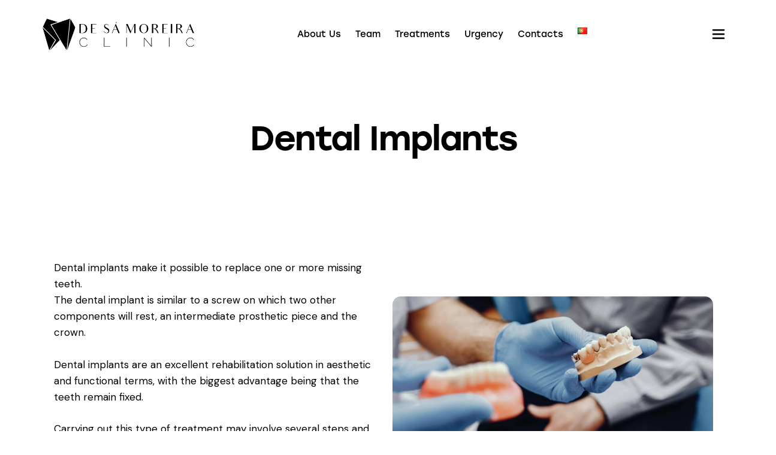

--- FILE ---
content_type: text/html; charset=UTF-8
request_url: https://desamoreiraclinic.pt/en/treatments/dental-implants/
body_size: 31541
content:
<!DOCTYPE html>
<html lang="en-US" class="no-js scheme_default">

<head>
				<meta charset="UTF-8">
					<meta name="viewport" content="width=device-width, initial-scale=1">
		<meta name="format-detection" content="telephone=no">
		<link rel="profile" href="//gmpg.org/xfn/11">
		<style type="text/css" media="screen">#ui-datepicker-div.booked_custom_date_picker table.ui-datepicker-calendar tbody td a.ui-state-active,#ui-datepicker-div.booked_custom_date_picker table.ui-datepicker-calendar tbody td a.ui-state-active:hover,body #booked-profile-page input[type=submit].button-primary:hover,body .booked-list-view button.button:hover, body .booked-list-view input[type=submit].button-primary:hover,body table.booked-calendar input[type=submit].button-primary:hover,body .booked-modal input[type=submit].button-primary:hover,body table.booked-calendar th,body table.booked-calendar thead,body table.booked-calendar thead th,body table.booked-calendar .booked-appt-list .timeslot .timeslot-people button:hover,body #booked-profile-page .booked-profile-header,body #booked-profile-page .booked-tabs li.active a,body #booked-profile-page .booked-tabs li.active a:hover,body #booked-profile-page .appt-block .google-cal-button > a:hover,#ui-datepicker-div.booked_custom_date_picker .ui-datepicker-header{ background:#135de8 !important; }body #booked-profile-page input[type=submit].button-primary:hover,body table.booked-calendar input[type=submit].button-primary:hover,body .booked-list-view button.button:hover, body .booked-list-view input[type=submit].button-primary:hover,body .booked-modal input[type=submit].button-primary:hover,body table.booked-calendar th,body table.booked-calendar .booked-appt-list .timeslot .timeslot-people button:hover,body #booked-profile-page .booked-profile-header,body #booked-profile-page .appt-block .google-cal-button > a:hover{ border-color:#135de8 !important; }body table.booked-calendar tr.days,body table.booked-calendar tr.days th,body .booked-calendarSwitcher.calendar,body #booked-profile-page .booked-tabs,#ui-datepicker-div.booked_custom_date_picker table.ui-datepicker-calendar thead,#ui-datepicker-div.booked_custom_date_picker table.ui-datepicker-calendar thead th{ background:#f0f0f0 !important; }body table.booked-calendar tr.days th,body #booked-profile-page .booked-tabs{ border-color:#f0f0f0 !important; }#ui-datepicker-div.booked_custom_date_picker table.ui-datepicker-calendar tbody td.ui-datepicker-today a,#ui-datepicker-div.booked_custom_date_picker table.ui-datepicker-calendar tbody td.ui-datepicker-today a:hover,body #booked-profile-page input[type=submit].button-primary,body table.booked-calendar input[type=submit].button-primary,body .booked-list-view button.button, body .booked-list-view input[type=submit].button-primary,body .booked-list-view button.button, body .booked-list-view input[type=submit].button-primary,body .booked-modal input[type=submit].button-primary,body table.booked-calendar .booked-appt-list .timeslot .timeslot-people button,body #booked-profile-page .booked-profile-appt-list .appt-block.approved .status-block,body #booked-profile-page .appt-block .google-cal-button > a,body .booked-modal p.booked-title-bar,body table.booked-calendar td:hover .date span,body .booked-list-view a.booked_list_date_picker_trigger.booked-dp-active,body .booked-list-view a.booked_list_date_picker_trigger.booked-dp-active:hover,.booked-ms-modal .booked-book-appt /* Multi-Slot Booking */{ background:#c5a48e; }body #booked-profile-page input[type=submit].button-primary,body table.booked-calendar input[type=submit].button-primary,body .booked-list-view button.button, body .booked-list-view input[type=submit].button-primary,body .booked-list-view button.button, body .booked-list-view input[type=submit].button-primary,body .booked-modal input[type=submit].button-primary,body #booked-profile-page .appt-block .google-cal-button > a,body table.booked-calendar .booked-appt-list .timeslot .timeslot-people button,body .booked-list-view a.booked_list_date_picker_trigger.booked-dp-active,body .booked-list-view a.booked_list_date_picker_trigger.booked-dp-active:hover{ border-color:#c5a48e; }body .booked-modal .bm-window p i.fa,body .booked-modal .bm-window a,body .booked-appt-list .booked-public-appointment-title,body .booked-modal .bm-window p.appointment-title,.booked-ms-modal.visible:hover .booked-book-appt{ color:#c5a48e; }.booked-appt-list .timeslot.has-title .booked-public-appointment-title { color:inherit; }</style><meta name='robots' content='index, follow, max-image-preview:large, max-snippet:-1, max-video-preview:-1' />
<link rel="alternate" href="https://desamoreiraclinic.pt/tratamentos/implantes-dentarios/" hreflang="pt" />
<link rel="alternate" href="https://desamoreiraclinic.pt/en/treatments/dental-implants/" hreflang="en" />

	<!-- This site is optimized with the Yoast SEO plugin v26.4 - https://yoast.com/wordpress/plugins/seo/ -->
	<title>Dental Implants - De Sá Moreira Clinic - Clínica Dentária</title>
	<meta name="description" content="Os implantes são uma excelente solução reabilitadora em termos estéticos, funcionais, sendo que a maior vantagem é os dentes ficarem fixos." />
	<link rel="canonical" href="https://desamoreiraclinic.pt/en/treatments/dental-implants/" />
	<meta property="og:locale" content="en_US" />
	<meta property="og:locale:alternate" content="pt_PT" />
	<meta property="og:type" content="article" />
	<meta property="og:title" content="Dental Implants - De Sá Moreira Clinic - Clínica Dentária" />
	<meta property="og:description" content="Os implantes são uma excelente solução reabilitadora em termos estéticos, funcionais, sendo que a maior vantagem é os dentes ficarem fixos." />
	<meta property="og:url" content="https://desamoreiraclinic.pt/en/treatments/dental-implants/" />
	<meta property="og:site_name" content="De Sá Moreira Clinic" />
	<meta property="article:publisher" content="https://www.facebook.com/deSaMoreiraCLINIC" />
	<meta property="article:modified_time" content="2023-07-19T11:09:28+00:00" />
	<meta property="og:image" content="https://desamoreiraclinic.pt/wp-content/uploads/2023/05/Implantes-Dentarios-100.jpg" />
	<meta property="og:image:width" content="1081" />
	<meta property="og:image:height" content="1081" />
	<meta property="og:image:type" content="image/jpeg" />
	<meta name="twitter:card" content="summary_large_image" />
	<meta name="twitter:label1" content="Est. reading time" />
	<meta name="twitter:data1" content="5 minutes" />
	<script type="application/ld+json" class="yoast-schema-graph">{"@context":"https://schema.org","@graph":[{"@type":"WebPage","@id":"https://desamoreiraclinic.pt/en/treatments/dental-implants/","url":"https://desamoreiraclinic.pt/en/treatments/dental-implants/","name":"Dental Implants - De Sá Moreira Clinic - Clínica Dentária","isPartOf":{"@id":"https://desamoreiraclinic.pt/en/#website"},"primaryImageOfPage":{"@id":"https://desamoreiraclinic.pt/en/treatments/dental-implants/#primaryimage"},"image":{"@id":"https://desamoreiraclinic.pt/en/treatments/dental-implants/#primaryimage"},"thumbnailUrl":"https://desamoreiraclinic.pt/wp-content/uploads/2023/05/Implantes-Dentarios-100.jpg","datePublished":"2023-07-04T15:04:48+00:00","dateModified":"2023-07-19T11:09:28+00:00","description":"Os implantes são uma excelente solução reabilitadora em termos estéticos, funcionais, sendo que a maior vantagem é os dentes ficarem fixos.","breadcrumb":{"@id":"https://desamoreiraclinic.pt/en/treatments/dental-implants/#breadcrumb"},"inLanguage":"en-US","potentialAction":[{"@type":"ReadAction","target":["https://desamoreiraclinic.pt/en/treatments/dental-implants/"]}]},{"@type":"ImageObject","inLanguage":"en-US","@id":"https://desamoreiraclinic.pt/en/treatments/dental-implants/#primaryimage","url":"https://desamoreiraclinic.pt/wp-content/uploads/2023/05/Implantes-Dentarios-100.jpg","contentUrl":"https://desamoreiraclinic.pt/wp-content/uploads/2023/05/Implantes-Dentarios-100.jpg","width":1081,"height":1081},{"@type":"BreadcrumbList","@id":"https://desamoreiraclinic.pt/en/treatments/dental-implants/#breadcrumb","itemListElement":[{"@type":"ListItem","position":1,"name":"Início","item":"https://desamoreiraclinic.pt/en/"},{"@type":"ListItem","position":2,"name":"Treatments","item":"https://desamoreiraclinic.pt/en/treatments/"},{"@type":"ListItem","position":3,"name":"Dental Implants"}]},{"@type":"WebSite","@id":"https://desamoreiraclinic.pt/en/#website","url":"https://desamoreiraclinic.pt/en/","name":"De Sá Moreira Clinic","description":"Clínica Dentária","publisher":{"@id":"https://desamoreiraclinic.pt/en/#organization"},"potentialAction":[{"@type":"SearchAction","target":{"@type":"EntryPoint","urlTemplate":"https://desamoreiraclinic.pt/en/?s={search_term_string}"},"query-input":{"@type":"PropertyValueSpecification","valueRequired":true,"valueName":"search_term_string"}}],"inLanguage":"en-US"},{"@type":"Organization","@id":"https://desamoreiraclinic.pt/en/#organization","name":"De Sá Moreira Clinic","url":"https://desamoreiraclinic.pt/en/","logo":{"@type":"ImageObject","inLanguage":"en-US","@id":"https://desamoreiraclinic.pt/en/#/schema/logo/image/","url":"https://desamoreiraclinic.pt/wp-content/uploads/2023/04/DE-SA-MOREIRA-CLINIC-copy-1.png","contentUrl":"https://desamoreiraclinic.pt/wp-content/uploads/2023/04/DE-SA-MOREIRA-CLINIC-copy-1.png","width":1924,"height":415,"caption":"De Sá Moreira Clinic"},"image":{"@id":"https://desamoreiraclinic.pt/en/#/schema/logo/image/"},"sameAs":["https://www.facebook.com/deSaMoreiraCLINIC","https://www.instagram.com/desamoreiraclinic/"]}]}</script>
	<!-- / Yoast SEO plugin. -->


<link rel='dns-prefetch' href='//use.typekit.net' />
<link rel='dns-prefetch' href='//fonts.googleapis.com' />
<link rel="alternate" type="application/rss+xml" title="De Sá Moreira Clinic &raquo; Feed" href="https://desamoreiraclinic.pt/en/feed/" />
<link rel="alternate" type="application/rss+xml" title="De Sá Moreira Clinic &raquo; Comments Feed" href="https://desamoreiraclinic.pt/en/comments/feed/" />
<link rel="alternate" title="oEmbed (JSON)" type="application/json+oembed" href="https://desamoreiraclinic.pt/wp-json/oembed/1.0/embed?url=https%3A%2F%2Fdesamoreiraclinic.pt%2Fen%2Ftreatments%2Fdental-implants%2F&#038;lang=en" />
<link rel="alternate" title="oEmbed (XML)" type="text/xml+oembed" href="https://desamoreiraclinic.pt/wp-json/oembed/1.0/embed?url=https%3A%2F%2Fdesamoreiraclinic.pt%2Fen%2Ftreatments%2Fdental-implants%2F&#038;format=xml&#038;lang=en" />
			<meta property="og:type" content="article" />
			<meta property="og:url" content="https://desamoreiraclinic.pt/en/treatments/dental-implants/" />
			<meta property="og:title" content="Dental Implants" />
			<meta property="og:description" content="Dental implants make it possible to replace one or more missing teeth.The dental implant is similar to a screw on which two other components will rest, an intermediate prosthetic piece and the crown.Dental implants are an excellent rehabilitation solution in aesthetic and functional terms, with the biggest advantage being that the teeth remain fixed.Carrying" />  
							<meta property="og:image" content="https://desamoreiraclinic.pt/wp-content/uploads/2023/05/Implantes-Dentarios-100.jpg"/>
						<style>
			.lazyload,
			.lazyloading {
				max-width: 100%;
			}
		</style>
				<!-- This site uses the Google Analytics by MonsterInsights plugin v9.10.0 - Using Analytics tracking - https://www.monsterinsights.com/ -->
							<script src="//www.googletagmanager.com/gtag/js?id=G-MSVWRX7ZX7"  data-cfasync="false" data-wpfc-render="false" type="text/javascript" async></script>
			<script data-cfasync="false" data-wpfc-render="false" type="text/javascript">
				var mi_version = '9.10.0';
				var mi_track_user = true;
				var mi_no_track_reason = '';
								var MonsterInsightsDefaultLocations = {"page_location":"https:\/\/desamoreiraclinic.pt\/en\/treatments\/dental-implants\/"};
								if ( typeof MonsterInsightsPrivacyGuardFilter === 'function' ) {
					var MonsterInsightsLocations = (typeof MonsterInsightsExcludeQuery === 'object') ? MonsterInsightsPrivacyGuardFilter( MonsterInsightsExcludeQuery ) : MonsterInsightsPrivacyGuardFilter( MonsterInsightsDefaultLocations );
				} else {
					var MonsterInsightsLocations = (typeof MonsterInsightsExcludeQuery === 'object') ? MonsterInsightsExcludeQuery : MonsterInsightsDefaultLocations;
				}

								var disableStrs = [
										'ga-disable-G-MSVWRX7ZX7',
									];

				/* Function to detect opted out users */
				function __gtagTrackerIsOptedOut() {
					for (var index = 0; index < disableStrs.length; index++) {
						if (document.cookie.indexOf(disableStrs[index] + '=true') > -1) {
							return true;
						}
					}

					return false;
				}

				/* Disable tracking if the opt-out cookie exists. */
				if (__gtagTrackerIsOptedOut()) {
					for (var index = 0; index < disableStrs.length; index++) {
						window[disableStrs[index]] = true;
					}
				}

				/* Opt-out function */
				function __gtagTrackerOptout() {
					for (var index = 0; index < disableStrs.length; index++) {
						document.cookie = disableStrs[index] + '=true; expires=Thu, 31 Dec 2099 23:59:59 UTC; path=/';
						window[disableStrs[index]] = true;
					}
				}

				if ('undefined' === typeof gaOptout) {
					function gaOptout() {
						__gtagTrackerOptout();
					}
				}
								window.dataLayer = window.dataLayer || [];

				window.MonsterInsightsDualTracker = {
					helpers: {},
					trackers: {},
				};
				if (mi_track_user) {
					function __gtagDataLayer() {
						dataLayer.push(arguments);
					}

					function __gtagTracker(type, name, parameters) {
						if (!parameters) {
							parameters = {};
						}

						if (parameters.send_to) {
							__gtagDataLayer.apply(null, arguments);
							return;
						}

						if (type === 'event') {
														parameters.send_to = monsterinsights_frontend.v4_id;
							var hookName = name;
							if (typeof parameters['event_category'] !== 'undefined') {
								hookName = parameters['event_category'] + ':' + name;
							}

							if (typeof MonsterInsightsDualTracker.trackers[hookName] !== 'undefined') {
								MonsterInsightsDualTracker.trackers[hookName](parameters);
							} else {
								__gtagDataLayer('event', name, parameters);
							}
							
						} else {
							__gtagDataLayer.apply(null, arguments);
						}
					}

					__gtagTracker('js', new Date());
					__gtagTracker('set', {
						'developer_id.dZGIzZG': true,
											});
					if ( MonsterInsightsLocations.page_location ) {
						__gtagTracker('set', MonsterInsightsLocations);
					}
										__gtagTracker('config', 'G-MSVWRX7ZX7', {"forceSSL":"true","link_attribution":"true"} );
										window.gtag = __gtagTracker;										(function () {
						/* https://developers.google.com/analytics/devguides/collection/analyticsjs/ */
						/* ga and __gaTracker compatibility shim. */
						var noopfn = function () {
							return null;
						};
						var newtracker = function () {
							return new Tracker();
						};
						var Tracker = function () {
							return null;
						};
						var p = Tracker.prototype;
						p.get = noopfn;
						p.set = noopfn;
						p.send = function () {
							var args = Array.prototype.slice.call(arguments);
							args.unshift('send');
							__gaTracker.apply(null, args);
						};
						var __gaTracker = function () {
							var len = arguments.length;
							if (len === 0) {
								return;
							}
							var f = arguments[len - 1];
							if (typeof f !== 'object' || f === null || typeof f.hitCallback !== 'function') {
								if ('send' === arguments[0]) {
									var hitConverted, hitObject = false, action;
									if ('event' === arguments[1]) {
										if ('undefined' !== typeof arguments[3]) {
											hitObject = {
												'eventAction': arguments[3],
												'eventCategory': arguments[2],
												'eventLabel': arguments[4],
												'value': arguments[5] ? arguments[5] : 1,
											}
										}
									}
									if ('pageview' === arguments[1]) {
										if ('undefined' !== typeof arguments[2]) {
											hitObject = {
												'eventAction': 'page_view',
												'page_path': arguments[2],
											}
										}
									}
									if (typeof arguments[2] === 'object') {
										hitObject = arguments[2];
									}
									if (typeof arguments[5] === 'object') {
										Object.assign(hitObject, arguments[5]);
									}
									if ('undefined' !== typeof arguments[1].hitType) {
										hitObject = arguments[1];
										if ('pageview' === hitObject.hitType) {
											hitObject.eventAction = 'page_view';
										}
									}
									if (hitObject) {
										action = 'timing' === arguments[1].hitType ? 'timing_complete' : hitObject.eventAction;
										hitConverted = mapArgs(hitObject);
										__gtagTracker('event', action, hitConverted);
									}
								}
								return;
							}

							function mapArgs(args) {
								var arg, hit = {};
								var gaMap = {
									'eventCategory': 'event_category',
									'eventAction': 'event_action',
									'eventLabel': 'event_label',
									'eventValue': 'event_value',
									'nonInteraction': 'non_interaction',
									'timingCategory': 'event_category',
									'timingVar': 'name',
									'timingValue': 'value',
									'timingLabel': 'event_label',
									'page': 'page_path',
									'location': 'page_location',
									'title': 'page_title',
									'referrer' : 'page_referrer',
								};
								for (arg in args) {
																		if (!(!args.hasOwnProperty(arg) || !gaMap.hasOwnProperty(arg))) {
										hit[gaMap[arg]] = args[arg];
									} else {
										hit[arg] = args[arg];
									}
								}
								return hit;
							}

							try {
								f.hitCallback();
							} catch (ex) {
							}
						};
						__gaTracker.create = newtracker;
						__gaTracker.getByName = newtracker;
						__gaTracker.getAll = function () {
							return [];
						};
						__gaTracker.remove = noopfn;
						__gaTracker.loaded = true;
						window['__gaTracker'] = __gaTracker;
					})();
									} else {
										console.log("");
					(function () {
						function __gtagTracker() {
							return null;
						}

						window['__gtagTracker'] = __gtagTracker;
						window['gtag'] = __gtagTracker;
					})();
									}
			</script>
							<!-- / Google Analytics by MonsterInsights -->
		<style id='wp-img-auto-sizes-contain-inline-css' type='text/css'>
img:is([sizes=auto i],[sizes^="auto," i]){contain-intrinsic-size:3000px 1500px}
/*# sourceURL=wp-img-auto-sizes-contain-inline-css */
</style>
<link property="stylesheet" rel='stylesheet' id='trx_addons-icons-css' href='https://desamoreiraclinic.pt/wp-content/plugins/trx_addons/css/font-icons/css/trx_addons_icons.css' type='text/css' media='all' />
<link property="stylesheet" rel='stylesheet' id='qw_extensions-icons-css' href='https://desamoreiraclinic.pt/wp-content/plugins/trx_addons/addons/qw-extension/css/font-icons/css/qw_extension_icons.css' type='text/css' media='all' />
<link property="stylesheet" rel='stylesheet' id='tooth-fairy-font-stolzl-css' href='https://use.typekit.net/pjg1ebb.css' type='text/css' media='all' />
<link property="stylesheet" rel='stylesheet' id='tooth-fairy-font-google_fonts-css' href='https://fonts.googleapis.com/css2?family=DM+Sans:ital,wght@0,400;0,500;0,700;1,400;1,500;1,700&#038;subset=latin,latin-ext&#038;display=swap' type='text/css' media='all' />
<link property="stylesheet" rel='stylesheet' id='tooth-fairy-fontello-css' href='https://desamoreiraclinic.pt/wp-content/themes/tooth-fairy/skins/default/css/font-icons/css/fontello.css' type='text/css' media='all' />
<style id='wp-emoji-styles-inline-css' type='text/css'>

	img.wp-smiley, img.emoji {
		display: inline !important;
		border: none !important;
		box-shadow: none !important;
		height: 1em !important;
		width: 1em !important;
		margin: 0 0.07em !important;
		vertical-align: -0.1em !important;
		background: none !important;
		padding: 0 !important;
	}
/*# sourceURL=wp-emoji-styles-inline-css */
</style>
<link property="stylesheet" rel='stylesheet' id='advanced-popups-css' href='https://desamoreiraclinic.pt/wp-content/plugins/advanced-popups/public/css/advanced-popups-public.css?ver=1.2.2' type='text/css' media='all' />






<link property="stylesheet" rel='stylesheet' id='magnific-popup-css' href='https://desamoreiraclinic.pt/wp-content/plugins/trx_addons/js/magnific/magnific-popup.min.css' type='text/css' media='all' />

<link property="stylesheet" rel='stylesheet' id='elementor-icons-css' href='https://desamoreiraclinic.pt/wp-content/plugins/elementor/assets/lib/eicons/css/elementor-icons.min.css?ver=5.44.0' type='text/css' media='all' />
<link property="stylesheet" rel='stylesheet' id='elementor-frontend-css' href='https://desamoreiraclinic.pt/wp-content/uploads/elementor/css/custom-frontend.min.css?ver=1764748023' type='text/css' media='all' />
<style id='elementor-frontend-inline-css' type='text/css'>
.elementor-kit-15{--e-global-color-primary:#6EC1E4;--e-global-color-secondary:#54595F;--e-global-color-text:#7A7A7A;--e-global-color-accent:#61CE70;--e-global-color-61c01e98:#4054B2;--e-global-color-69bf31ed:#23A455;--e-global-color-7a1ccbe5:#000;--e-global-color-13ed1179:#FFF;--e-global-typography-primary-font-family:"Roboto";--e-global-typography-primary-font-weight:600;--e-global-typography-secondary-font-family:"Roboto Slab";--e-global-typography-secondary-font-weight:400;--e-global-typography-text-font-family:"Roboto";--e-global-typography-text-font-weight:400;--e-global-typography-accent-font-family:"Roboto";--e-global-typography-accent-font-weight:500;}.elementor-section.elementor-section-boxed > .elementor-container{max-width:1290px;}.e-con{--container-max-width:1290px;}.elementor-widget:not(:last-child){margin-block-end:0px;}.elementor-element{--widgets-spacing:0px 0px;--widgets-spacing-row:0px;--widgets-spacing-column:0px;}{}.sc_layouts_title_caption{display:var(--page-title-display);}@media(max-width:1279px){.elementor-section.elementor-section-boxed > .elementor-container{max-width:1024px;}.e-con{--container-max-width:1024px;}}@media(max-width:767px){.elementor-section.elementor-section-boxed > .elementor-container{max-width:767px;}.e-con{--container-max-width:767px;}}
.elementor-23655 .elementor-element.elementor-element-0a84d5a .trx_addons_bg_text{z-index:0;}.elementor-23655 .elementor-element.elementor-element-0a84d5a .trx_addons_bg_text.trx_addons_marquee_wrap:not(.trx_addons_marquee_reverse) .trx_addons_marquee_element{padding-right:50px;}.elementor-23655 .elementor-element.elementor-element-0a84d5a .trx_addons_bg_text.trx_addons_marquee_wrap.trx_addons_marquee_reverse .trx_addons_marquee_element{padding-left:50px;}.elementor-23655 .elementor-element.elementor-element-e8d304b{--spacer-size:20px;}.elementor-23655 .elementor-element.elementor-element-549851a:not(.elementor-motion-effects-element-type-background), .elementor-23655 .elementor-element.elementor-element-549851a > .elementor-motion-effects-container > .elementor-motion-effects-layer{background-color:var( --e-global-color-13ed1179 );}.elementor-23655 .elementor-element.elementor-element-549851a .trx_addons_bg_text{z-index:0;}.elementor-23655 .elementor-element.elementor-element-549851a .trx_addons_bg_text.trx_addons_marquee_wrap:not(.trx_addons_marquee_reverse) .trx_addons_marquee_element{padding-right:50px;}.elementor-23655 .elementor-element.elementor-element-549851a .trx_addons_bg_text.trx_addons_marquee_wrap.trx_addons_marquee_reverse .trx_addons_marquee_element{padding-left:50px;}.elementor-23655 .elementor-element.elementor-element-549851a{transition:background 0.3s, border 0.3s, border-radius 0.3s, box-shadow 0.3s;}.elementor-23655 .elementor-element.elementor-element-549851a > .elementor-background-overlay{transition:background 0.3s, border-radius 0.3s, opacity 0.3s;}.elementor-23655 .elementor-element.elementor-element-a6c8c6c{--spacer-size:50px;}.elementor-23655 .elementor-element.elementor-element-3bf6c86 > .elementor-container > .elementor-column > .elementor-widget-wrap{align-content:center;align-items:center;}.elementor-23655 .elementor-element.elementor-element-3bf6c86:not(.elementor-motion-effects-element-type-background), .elementor-23655 .elementor-element.elementor-element-3bf6c86 > .elementor-motion-effects-container > .elementor-motion-effects-layer{background-color:#FFF;}.elementor-23655 .elementor-element.elementor-element-3bf6c86 .trx_addons_bg_text{z-index:0;}.elementor-23655 .elementor-element.elementor-element-3bf6c86 .trx_addons_bg_text.trx_addons_marquee_wrap:not(.trx_addons_marquee_reverse) .trx_addons_marquee_element{padding-right:50px;}.elementor-23655 .elementor-element.elementor-element-3bf6c86 .trx_addons_bg_text.trx_addons_marquee_wrap.trx_addons_marquee_reverse .trx_addons_marquee_element{padding-left:50px;}.elementor-23655 .elementor-element.elementor-element-3bf6c86{transition:background 0.3s, border 0.3s, border-radius 0.3s, box-shadow 0.3s;}.elementor-23655 .elementor-element.elementor-element-3bf6c86 > .elementor-background-overlay{transition:background 0.3s, border-radius 0.3s, opacity 0.3s;}.elementor-23655 .elementor-element.elementor-element-a9978a1 > .elementor-element-populated{margin:20px 0px 0px 0px;--e-column-margin-right:0px;--e-column-margin-left:0px;}.elementor-23655 .elementor-element.elementor-element-cdb8208:not(.elementor-motion-effects-element-type-background), .elementor-23655 .elementor-element.elementor-element-cdb8208 > .elementor-motion-effects-container > .elementor-motion-effects-layer{background-color:var( --e-global-color-13ed1179 );}.elementor-23655 .elementor-element.elementor-element-cdb8208 .trx_addons_bg_text{z-index:0;}.elementor-23655 .elementor-element.elementor-element-cdb8208 .trx_addons_bg_text.trx_addons_marquee_wrap:not(.trx_addons_marquee_reverse) .trx_addons_marquee_element{padding-right:50px;}.elementor-23655 .elementor-element.elementor-element-cdb8208 .trx_addons_bg_text.trx_addons_marquee_wrap.trx_addons_marquee_reverse .trx_addons_marquee_element{padding-left:50px;}.elementor-23655 .elementor-element.elementor-element-cdb8208{transition:background 0.3s, border 0.3s, border-radius 0.3s, box-shadow 0.3s;}.elementor-23655 .elementor-element.elementor-element-cdb8208 > .elementor-background-overlay{transition:background 0.3s, border-radius 0.3s, opacity 0.3s;}.elementor-23655 .elementor-element.elementor-element-7df0907{--spacer-size:50px;}.elementor-23655 .elementor-element.elementor-element-6b150a8:not(.elementor-motion-effects-element-type-background), .elementor-23655 .elementor-element.elementor-element-6b150a8 > .elementor-motion-effects-container > .elementor-motion-effects-layer{background-color:var( --e-global-color-13ed1179 );}.elementor-23655 .elementor-element.elementor-element-6b150a8 .trx_addons_bg_text{z-index:0;}.elementor-23655 .elementor-element.elementor-element-6b150a8 .trx_addons_bg_text.trx_addons_marquee_wrap:not(.trx_addons_marquee_reverse) .trx_addons_marquee_element{padding-right:50px;}.elementor-23655 .elementor-element.elementor-element-6b150a8 .trx_addons_bg_text.trx_addons_marquee_wrap.trx_addons_marquee_reverse .trx_addons_marquee_element{padding-left:50px;}.elementor-23655 .elementor-element.elementor-element-6b150a8{transition:background 0.3s, border 0.3s, border-radius 0.3s, box-shadow 0.3s;}.elementor-23655 .elementor-element.elementor-element-6b150a8 > .elementor-background-overlay{transition:background 0.3s, border-radius 0.3s, opacity 0.3s;}.elementor-23655 .elementor-element.elementor-element-a0eb73e{text-align:center;}.elementor-23655 .elementor-element.elementor-element-aa6f6c1{--spacer-size:50px;}.elementor-23655 .elementor-element.elementor-element-ff8e008 .trx_addons_bg_text{z-index:0;}.elementor-23655 .elementor-element.elementor-element-ff8e008 .trx_addons_bg_text.trx_addons_marquee_wrap:not(.trx_addons_marquee_reverse) .trx_addons_marquee_element{padding-right:50px;}.elementor-23655 .elementor-element.elementor-element-ff8e008 .trx_addons_bg_text.trx_addons_marquee_wrap.trx_addons_marquee_reverse .trx_addons_marquee_element{padding-left:50px;}.elementor-23655 .elementor-element.elementor-element-3b9c237 > .elementor-element-populated{margin:5px 0px 5px 0px;--e-column-margin-right:0px;--e-column-margin-left:0px;}.elementor-23655 .elementor-element.elementor-element-4418537 .sc_icompare_handler{--sc-icompare-handler-size:50px;--sc-icompare-handler-border:2px;}.elementor-23655 .elementor-element.elementor-element-4418537 .sc_icompare_handler_image{width:100%;}.elementor-23655 .elementor-element.elementor-element-4418537 .sc_item_title_text{-webkit-text-stroke-width:0px;}.elementor-23655 .elementor-element.elementor-element-4418537 .sc_item_title_text2{-webkit-text-stroke-width:0px;}.elementor-23655 .elementor-element.elementor-element-05408f7 > .elementor-element-populated{margin:5px 0px 5px 0px;--e-column-margin-right:0px;--e-column-margin-left:0px;}.elementor-23655 .elementor-element.elementor-element-792b456 .sc_icompare_handler{--sc-icompare-handler-size:50px;--sc-icompare-handler-border:2px;}.elementor-23655 .elementor-element.elementor-element-792b456 .sc_icompare_handler_image{width:100%;}.elementor-23655 .elementor-element.elementor-element-792b456 .sc_item_title_text{-webkit-text-stroke-width:0px;}.elementor-23655 .elementor-element.elementor-element-792b456 .sc_item_title_text2{-webkit-text-stroke-width:0px;}.elementor-23655 .elementor-element.elementor-element-209e9db > .elementor-widget-container{margin:5px 0px 5px 0px;}.elementor-23655 .elementor-element.elementor-element-209e9db .sc_icompare_handler{--sc-icompare-handler-size:50px;--sc-icompare-handler-border:2px;}.elementor-23655 .elementor-element.elementor-element-209e9db .sc_icompare_handler_image{width:100%;}.elementor-23655 .elementor-element.elementor-element-209e9db .sc_item_title_text{-webkit-text-stroke-width:0px;}.elementor-23655 .elementor-element.elementor-element-209e9db .sc_item_title_text2{-webkit-text-stroke-width:0px;}.elementor-23655 .elementor-element.elementor-element-3658f2a{--spacer-size:50px;}.elementor-23655 .elementor-element.elementor-element-0cf7615:not(.elementor-motion-effects-element-type-background), .elementor-23655 .elementor-element.elementor-element-0cf7615 > .elementor-motion-effects-container > .elementor-motion-effects-layer{background-color:var( --e-global-color-13ed1179 );}.elementor-23655 .elementor-element.elementor-element-0cf7615 .trx_addons_bg_text{z-index:0;}.elementor-23655 .elementor-element.elementor-element-0cf7615 .trx_addons_bg_text.trx_addons_marquee_wrap:not(.trx_addons_marquee_reverse) .trx_addons_marquee_element{padding-right:50px;}.elementor-23655 .elementor-element.elementor-element-0cf7615 .trx_addons_bg_text.trx_addons_marquee_wrap.trx_addons_marquee_reverse .trx_addons_marquee_element{padding-left:50px;}.elementor-23655 .elementor-element.elementor-element-0cf7615{transition:background 0.3s, border 0.3s, border-radius 0.3s, box-shadow 0.3s;}.elementor-23655 .elementor-element.elementor-element-0cf7615 > .elementor-background-overlay{transition:background 0.3s, border-radius 0.3s, opacity 0.3s;}.elementor-23655 .elementor-element.elementor-element-7344e97{text-align:center;}.elementor-23655 .elementor-element.elementor-element-bd0ad81{--spacer-size:50px;}.elementor-23655 .elementor-element.elementor-element-5382913 .elementor-toggle-title{font-size:18px;}.elementor-23655 .elementor-element.elementor-element-f47e4bc{--spacer-size:50px;}
/*# sourceURL=elementor-frontend-inline-css */
</style>
<link property="stylesheet" rel='stylesheet' id='widget-spacer-css' href='https://desamoreiraclinic.pt/wp-content/plugins/elementor/assets/css/widget-spacer.min.css?ver=3.33.2' type='text/css' media='all' />
<link property="stylesheet" rel='stylesheet' id='widget-image-css' href='https://desamoreiraclinic.pt/wp-content/plugins/elementor/assets/css/widget-image.min.css?ver=3.33.2' type='text/css' media='all' />
<link property="stylesheet" rel='stylesheet' id='widget-heading-css' href='https://desamoreiraclinic.pt/wp-content/plugins/elementor/assets/css/widget-heading.min.css?ver=3.33.2' type='text/css' media='all' />
<link property="stylesheet" rel='stylesheet' id='widget-toggle-css' href='https://desamoreiraclinic.pt/wp-content/uploads/elementor/css/custom-widget-toggle.min.css?ver=1764748023' type='text/css' media='all' />
<style id="elementor-post-23691">.elementor-23691 .elementor-element.elementor-element-a43171b > .elementor-container > .elementor-column > .elementor-widget-wrap{align-content:center;align-items:center;}.elementor-23691 .elementor-element.elementor-element-a43171b .trx_addons_bg_text{z-index:0;}.elementor-23691 .elementor-element.elementor-element-a43171b .trx_addons_bg_text.trx_addons_marquee_wrap:not(.trx_addons_marquee_reverse) .trx_addons_marquee_element{padding-right:50px;}.elementor-23691 .elementor-element.elementor-element-a43171b .trx_addons_bg_text.trx_addons_marquee_wrap.trx_addons_marquee_reverse .trx_addons_marquee_element{padding-left:50px;}.elementor-23691 .elementor-element.elementor-element-a43171b{padding:21px 55px 21px 55px;}.elementor-23691 .elementor-element.elementor-element-5cbadb6 .logo_image{max-height:55px;}.elementor-23691 .elementor-element.elementor-element-8ee4b26 > .elementor-widget-container{margin:0px 0px -3px 5px;}.elementor-23691 .elementor-element.elementor-element-8ee4b26 .elementor-icon-wrapper{text-align:center;}.elementor-23691 .elementor-element.elementor-element-8ee4b26 .elementor-icon{font-size:22px;}.elementor-23691 .elementor-element.elementor-element-8ee4b26 .elementor-icon svg{height:22px;}.elementor-23691 .elementor-element.elementor-element-2e2756c > .elementor-container > .elementor-column > .elementor-widget-wrap{align-content:center;align-items:center;}.elementor-23691 .elementor-element.elementor-element-2e2756c .trx_addons_bg_text{z-index:0;}.elementor-23691 .elementor-element.elementor-element-2e2756c .trx_addons_bg_text.trx_addons_marquee_wrap:not(.trx_addons_marquee_reverse) .trx_addons_marquee_element{padding-right:50px;}.elementor-23691 .elementor-element.elementor-element-2e2756c .trx_addons_bg_text.trx_addons_marquee_wrap.trx_addons_marquee_reverse .trx_addons_marquee_element{padding-left:50px;}.elementor-23691 .elementor-element.elementor-element-d73d489 .logo_image{max-height:40px;}.elementor-23691 .elementor-element.elementor-element-e6b8bf5 .trx_addons_bg_text{z-index:0;}.elementor-23691 .elementor-element.elementor-element-e6b8bf5 .trx_addons_bg_text.trx_addons_marquee_wrap:not(.trx_addons_marquee_reverse) .trx_addons_marquee_element{padding-right:50px;}.elementor-23691 .elementor-element.elementor-element-e6b8bf5 .trx_addons_bg_text.trx_addons_marquee_wrap.trx_addons_marquee_reverse .trx_addons_marquee_element{padding-left:50px;}.elementor-23691 .elementor-element.elementor-element-ccbadbd{--spacer-size:87px;}.elementor-23691 .elementor-element.elementor-element-36815d1{--spacer-size:31px;}.elementor-23691 .elementor-element.elementor-element-c7eb065 > .elementor-widget-container{margin:0px 0px -5px 0px;}.elementor-23691 .elementor-element.elementor-element-c7eb065 .elementor-icon-wrapper{text-align:center;}.elementor-23691 .elementor-element.elementor-element-c7eb065 .elementor-icon{font-size:15px;}.elementor-23691 .elementor-element.elementor-element-c7eb065 .elementor-icon svg{height:15px;}.trx-addons-layout--edit-mode .trx-addons-layout__inner{background-color:var(--theme-color-bg_color);}.trx-addons-layout--single-preview .trx-addons-layout__inner{background-color:var(--theme-color-bg_color);}@media(min-width:768px){.elementor-23691 .elementor-element.elementor-element-09fbb59{width:66.761%;}.elementor-23691 .elementor-element.elementor-element-c60d9fb{width:8.221%;}}@media(max-width:1279px){.elementor-23691 .elementor-element.elementor-element-2e2756c{padding:20px 0px 20px 0px;}.elementor-23691 .elementor-element.elementor-element-7c190ec > .elementor-widget-container{margin:-3px 0px 0px 0px;}.elementor-23691 .elementor-element.elementor-element-ccbadbd{--spacer-size:73px;}.elementor-23691 .elementor-element.elementor-element-36815d1{--spacer-size:15px;}.elementor-23691 .elementor-element.elementor-element-c7eb065 .elementor-icon{font-size:14px;}.elementor-23691 .elementor-element.elementor-element-c7eb065 .elementor-icon svg{height:14px;}}@media(max-width:767px){.elementor-23691 .elementor-element.elementor-element-2e2756c{padding:10px 0px 10px 0px;}.elementor-23691 .elementor-element.elementor-element-b7adc4f{width:50%;}.elementor-23691 .elementor-element.elementor-element-d73d489 .logo_image{max-height:35px;}.elementor-23691 .elementor-element.elementor-element-125784e{width:50%;}.elementor-23691 .elementor-element.elementor-element-7c190ec > .elementor-widget-container{margin:-2px 0px 0px 0px;}.elementor-23691 .elementor-element.elementor-element-ccbadbd{--spacer-size:55px;}.elementor-23691 .elementor-element.elementor-element-36815d1{--spacer-size:5px;}.elementor-23691 .elementor-element.elementor-element-c7eb065 .elementor-icon{font-size:12px;}.elementor-23691 .elementor-element.elementor-element-c7eb065 .elementor-icon svg{height:12px;}}</style>
<style id="elementor-post-23576">.elementor-23576 .elementor-element.elementor-element-6cfc94b1:not(.elementor-motion-effects-element-type-background), .elementor-23576 .elementor-element.elementor-element-6cfc94b1 > .elementor-motion-effects-container > .elementor-motion-effects-layer{background-color:#171718;}.elementor-23576 .elementor-element.elementor-element-6cfc94b1 .trx_addons_bg_text{z-index:0;}.elementor-23576 .elementor-element.elementor-element-6cfc94b1 .trx_addons_bg_text.trx_addons_marquee_wrap:not(.trx_addons_marquee_reverse) .trx_addons_marquee_element{padding-right:50px;}.elementor-23576 .elementor-element.elementor-element-6cfc94b1 .trx_addons_bg_text.trx_addons_marquee_wrap.trx_addons_marquee_reverse .trx_addons_marquee_element{padding-left:50px;}.elementor-23576 .elementor-element.elementor-element-6cfc94b1{transition:background 0.3s, border 0.3s, border-radius 0.3s, box-shadow 0.3s;}.elementor-23576 .elementor-element.elementor-element-6cfc94b1 > .elementor-background-overlay{transition:background 0.3s, border-radius 0.3s, opacity 0.3s;}.elementor-23576 .elementor-element.elementor-element-130021c8{--spacer-size:14px;}.elementor-23576 .elementor-element.elementor-element-481091de{--spacer-size:50px;}.elementor-23576 .elementor-element.elementor-element-40550f39:not(.elementor-motion-effects-element-type-background), .elementor-23576 .elementor-element.elementor-element-40550f39 > .elementor-motion-effects-container > .elementor-motion-effects-layer{background-color:#171718;}.elementor-23576 .elementor-element.elementor-element-40550f39 .trx_addons_bg_text{z-index:0;}.elementor-23576 .elementor-element.elementor-element-40550f39 .trx_addons_bg_text.trx_addons_marquee_wrap:not(.trx_addons_marquee_reverse) .trx_addons_marquee_element{padding-right:50px;}.elementor-23576 .elementor-element.elementor-element-40550f39 .trx_addons_bg_text.trx_addons_marquee_wrap.trx_addons_marquee_reverse .trx_addons_marquee_element{padding-left:50px;}.elementor-23576 .elementor-element.elementor-element-40550f39{transition:background 0.3s, border 0.3s, border-radius 0.3s, box-shadow 0.3s;padding:0px 50px 0px 50px;}.elementor-23576 .elementor-element.elementor-element-40550f39 > .elementor-background-overlay{transition:background 0.3s, border-radius 0.3s, opacity 0.3s;}.elementor-bc-flex-widget .elementor-23576 .elementor-element.elementor-element-5a5d5b1e.elementor-column .elementor-widget-wrap{align-items:center;}.elementor-23576 .elementor-element.elementor-element-5a5d5b1e.elementor-column.elementor-element[data-element_type="column"] > .elementor-widget-wrap.elementor-element-populated{align-content:center;align-items:center;}.elementor-23576 .elementor-element.elementor-element-ae289c4 .logo_image{max-height:90px;}.elementor-23576 .elementor-element.elementor-element-61d948be .sc_item_title_text{-webkit-text-stroke-width:0px;}.elementor-23576 .elementor-element.elementor-element-61d948be .sc_item_title_text2{-webkit-text-stroke-width:0px;}.elementor-23576 .elementor-element.elementor-element-37d2f78 > .elementor-widget-container{margin:0px 0px 0px 0px;}.elementor-23576 .elementor-element.elementor-element-f875a0a{--spacer-size:20px;}.elementor-23576 .elementor-element.elementor-element-6f63a8c .sc_item_title_text{-webkit-text-stroke-width:0px;}.elementor-23576 .elementor-element.elementor-element-6f63a8c .sc_item_title_text2{-webkit-text-stroke-width:0px;}.elementor-23576 .elementor-element.elementor-element-ba4bee8 > .elementor-widget-container{margin:0px 0px 0px 0px;}.elementor-23576 .elementor-element.elementor-element-4290b364 .sc_item_title_text{-webkit-text-stroke-width:0px;}.elementor-23576 .elementor-element.elementor-element-4290b364 .sc_item_title_text2{-webkit-text-stroke-width:0px;}.elementor-23576 .elementor-element.elementor-element-5a63c4f4 > .elementor-widget-container{margin:0px 0px 0px 0px;}.elementor-23576 .elementor-element.elementor-element-7c28482e:not(.elementor-motion-effects-element-type-background), .elementor-23576 .elementor-element.elementor-element-7c28482e > .elementor-motion-effects-container > .elementor-motion-effects-layer{background-color:#171718;}.elementor-23576 .elementor-element.elementor-element-7c28482e .trx_addons_bg_text{z-index:0;}.elementor-23576 .elementor-element.elementor-element-7c28482e .trx_addons_bg_text.trx_addons_marquee_wrap:not(.trx_addons_marquee_reverse) .trx_addons_marquee_element{padding-right:50px;}.elementor-23576 .elementor-element.elementor-element-7c28482e .trx_addons_bg_text.trx_addons_marquee_wrap.trx_addons_marquee_reverse .trx_addons_marquee_element{padding-left:50px;}.elementor-23576 .elementor-element.elementor-element-7c28482e{transition:background 0.3s, border 0.3s, border-radius 0.3s, box-shadow 0.3s;padding:0px 50px 0px 50px;}.elementor-23576 .elementor-element.elementor-element-7c28482e > .elementor-background-overlay{transition:background 0.3s, border-radius 0.3s, opacity 0.3s;}.elementor-23576 .elementor-element.elementor-element-6b8569f5{--spacer-size:14px;}.elementor-23576 .elementor-element.elementor-element-43d473e{--spacer-size:50px;}.elementor-23576 .elementor-element.elementor-element-5d1c3990{--divider-border-style:solid;--divider-color:#838383;--divider-border-width:1px;}.elementor-23576 .elementor-element.elementor-element-5d1c3990 .elementor-divider-separator{width:100%;}.elementor-23576 .elementor-element.elementor-element-5d1c3990 .elementor-divider{padding-block-start:10px;padding-block-end:10px;}.elementor-23576 .elementor-element.elementor-element-1bfa9ec9{--spacer-size:10px;}.elementor-23576 .elementor-element.elementor-element-74c74707{font-size:16px;}.elementor-23576 .elementor-element.elementor-element-56745e6a{--spacer-size:10px;}.elementor-23576 .elementor-element.elementor-element-47d67852{--spacer-size:10px;}.trx-addons-layout--edit-mode .trx-addons-layout__inner{background-color:var(--theme-color-bg_color);}.trx-addons-layout--single-preview .trx-addons-layout__inner{background-color:var(--theme-color-bg_color);}@media(max-width:1279px) and (min-width:768px){.elementor-23576 .elementor-element.elementor-element-5a5d5b1e{width:40%;}.elementor-23576 .elementor-element.elementor-element-5847497a{width:19%;}.elementor-23576 .elementor-element.elementor-element-535a761b{width:22%;}}@media(max-width:1279px){.elementor-23576 .elementor-element.elementor-element-40550f39{padding:0px 15px 0px 15px;}.elementor-23576 .elementor-element.elementor-element-5a5d5b1e > .elementor-element-populated{margin:0% 5% 0% 0%;--e-column-margin-right:5%;--e-column-margin-left:0%;}.elementor-23576 .elementor-element.elementor-element-ae289c4 .logo_image{max-height:45px;}.elementor-23576 .elementor-element.elementor-element-37d2f78 > .elementor-widget-container{margin:0px 0px 0px 0px;}.elementor-23576 .elementor-element.elementor-element-ba4bee8 > .elementor-widget-container{margin:0px 0px 0px 0px;}.elementor-23576 .elementor-element.elementor-element-5a63c4f4 > .elementor-widget-container{margin:0px 0px 0px 0px;}.elementor-23576 .elementor-element.elementor-element-7c28482e{padding:0px 15px 0px 15px;}}@media(max-width:767px){.elementor-23576 .elementor-element.elementor-element-130021c8{--spacer-size:20px;}.elementor-23576 .elementor-element.elementor-element-40550f39{padding:0px 10px 0px 10px;}.elementor-23576 .elementor-element.elementor-element-ae289c4 .logo_image{max-height:35px;}.elementor-23576 .elementor-element.elementor-element-5847497a{width:50%;}.elementor-23576 .elementor-element.elementor-element-5847497a > .elementor-element-populated{margin:25px 0px 0px 0px;--e-column-margin-right:0px;--e-column-margin-left:0px;}.elementor-23576 .elementor-element.elementor-element-535a761b > .elementor-element-populated{margin:15px 0px 0px 0px;--e-column-margin-right:0px;--e-column-margin-left:0px;}.elementor-23576 .elementor-element.elementor-element-7c28482e{padding:0px 10px 0px 10px;}.elementor-23576 .elementor-element.elementor-element-74c74707{font-size:15px;line-height:1.4em;}}</style>
<style id="elementor-post-23692">.elementor-23692 .elementor-element.elementor-element-67b4187 > .elementor-container > .elementor-column > .elementor-widget-wrap{align-content:space-between;align-items:space-between;}.elementor-23692 .elementor-element.elementor-element-67b4187 .trx_addons_bg_text{z-index:0;}.elementor-23692 .elementor-element.elementor-element-67b4187 .trx_addons_bg_text.trx_addons_marquee_wrap:not(.trx_addons_marquee_reverse) .trx_addons_marquee_element{padding-right:50px;}.elementor-23692 .elementor-element.elementor-element-67b4187 .trx_addons_bg_text.trx_addons_marquee_wrap.trx_addons_marquee_reverse .trx_addons_marquee_element{padding-left:50px;}.elementor-23692 .elementor-element.elementor-element-1c135e79 > .elementor-widget-container{margin:-5px 0px 15px 0px;}.elementor-23692 .elementor-element.elementor-element-1c135e79 .logo_image{max-height:40px;}.elementor-23692 .elementor-element.elementor-element-8d88f99 .trx_addons_bg_text{z-index:0;}.elementor-23692 .elementor-element.elementor-element-8d88f99 .trx_addons_bg_text.trx_addons_marquee_wrap:not(.trx_addons_marquee_reverse) .trx_addons_marquee_element{padding-right:50px;}.elementor-23692 .elementor-element.elementor-element-8d88f99 .trx_addons_bg_text.trx_addons_marquee_wrap.trx_addons_marquee_reverse .trx_addons_marquee_element{padding-left:50px;}.elementor-23692 .elementor-element.elementor-element-8d88f99{border-style:solid;border-width:1px 0px 0px 0px;border-color:#D0D6DD;margin-top:15px;margin-bottom:0px;padding:45px 0px 0px 0px;}.elementor-23692 .elementor-element.elementor-element-6655a08c .sc_item_title_text{-webkit-text-stroke-width:0px;}.elementor-23692 .elementor-element.elementor-element-6655a08c .sc_item_title_text2{-webkit-text-stroke-width:0px;}.elementor-23692 .elementor-element.elementor-element-efdd0a4{--spacer-size:10px;}.elementor-23692 .elementor-element.elementor-element-013bb75{--spacer-size:5px;}.trx-addons-layout--edit-mode .trx-addons-layout__inner{max-width:385px;background-color:var(--theme-color-bg_color);}.trx-addons-layout--single-preview .trx-addons-layout__inner{max-width:385px;background-color:var(--theme-color-bg_color);}</style>
<link property="stylesheet" rel='stylesheet' id='elementor-icons-shared-0-css' href='https://desamoreiraclinic.pt/wp-content/plugins/elementor/assets/lib/font-awesome/css/fontawesome.min.css?ver=5.15.3' type='text/css' media='all' />
<link property="stylesheet" rel='stylesheet' id='elementor-icons-fa-solid-css' href='https://desamoreiraclinic.pt/wp-content/plugins/elementor/assets/lib/font-awesome/css/solid.min.css?ver=5.15.3' type='text/css' media='all' />
<link property="stylesheet" rel='stylesheet' id='widget-divider-css' href='https://desamoreiraclinic.pt/wp-content/plugins/elementor/assets/css/widget-divider.min.css?ver=3.33.2' type='text/css' media='all' />
<link property="stylesheet" rel='stylesheet' id='trx_addons-css' href='https://desamoreiraclinic.pt/wp-content/plugins/trx_addons/css/__styles.css' type='text/css' media='all' />
<link property="stylesheet" rel='stylesheet' id='trx_addons-animations-css' href='https://desamoreiraclinic.pt/wp-content/plugins/trx_addons/css/trx_addons.animations.css' type='text/css' media='all' />
<link property="stylesheet" rel='stylesheet' id='trx_addons-mouse-helper-css' href='https://desamoreiraclinic.pt/wp-content/plugins/trx_addons/addons/mouse-helper/mouse-helper.css' type='text/css' media='all' />
<link property="stylesheet" rel='stylesheet' id='trx_addons-sc_icompare-css' href='https://desamoreiraclinic.pt/wp-content/plugins/trx_addons/components/shortcodes/icompare/icompare.css' type='text/css' media='all' />







<link property="stylesheet" rel='stylesheet' id='wpgdprc-front-css-css' href='https://desamoreiraclinic.pt/wp-content/plugins/wp-gdpr-compliance/Assets/css/front.css?ver=1712834302' type='text/css' media='all' />
<style id='wpgdprc-front-css-inline-css' type='text/css'>
:root{--wp-gdpr--bar--background-color: #000000;--wp-gdpr--bar--color: #ffffff;--wp-gdpr--button--background-color: #000000;--wp-gdpr--button--background-color--darken: #000000;--wp-gdpr--button--color: #ffffff;}
/*# sourceURL=wpgdprc-front-css-inline-css */
</style>




<link property="stylesheet" rel='stylesheet' id='tooth-fairy-style-css' href='https://desamoreiraclinic.pt/wp-content/themes/tooth-fairy/style.css' type='text/css' media='all' />
<link property="stylesheet" rel='stylesheet' id='mediaelement-css' href='https://desamoreiraclinic.pt/wp-includes/js/mediaelement/mediaelementplayer-legacy.min.css?ver=4.2.17' type='text/css' media='all' />
<link property="stylesheet" rel='stylesheet' id='wp-mediaelement-css' href='https://desamoreiraclinic.pt/wp-includes/js/mediaelement/wp-mediaelement.min.css?ver=6.9' type='text/css' media='all' />
<link property="stylesheet" rel='stylesheet' id='tooth-fairy-skin-default-css' href='https://desamoreiraclinic.pt/wp-content/themes/tooth-fairy/skins/default/css/style.css' type='text/css' media='all' />
<link property="stylesheet" rel='stylesheet' id='tooth-fairy-plugins-css' href='https://desamoreiraclinic.pt/wp-content/themes/tooth-fairy/skins/default/css/__plugins.css' type='text/css' media='all' />
<link property="stylesheet" rel='stylesheet' id='tooth-fairy-custom-css' href='https://desamoreiraclinic.pt/wp-content/themes/tooth-fairy/skins/default/css/__custom.css' type='text/css' media='all' />
<link property="stylesheet" rel='stylesheet' id='trx_addons-responsive-css' href='https://desamoreiraclinic.pt/wp-content/plugins/trx_addons/css/__responsive.css' type='text/css' media='(max-width:1439px)' />
<link property="stylesheet" rel='stylesheet' id='trx_addons-mouse-helper-responsive-css' href='https://desamoreiraclinic.pt/wp-content/plugins/trx_addons/addons/mouse-helper/mouse-helper.responsive.css' type='text/css' media='(max-width:1279px)' />
<link property="stylesheet" rel='stylesheet' id='trx_addons-sc_icompare-responsive-css' href='https://desamoreiraclinic.pt/wp-content/plugins/trx_addons/components/shortcodes/icompare/icompare.responsive.css' type='text/css' media='(max-width:1279px)' />
<link property="stylesheet" rel='stylesheet' id='tooth-fairy-responsive-css' href='https://desamoreiraclinic.pt/wp-content/themes/tooth-fairy/skins/default/css/__responsive.css' type='text/css' media='(max-width:1679px)' />
<link property="stylesheet" rel='stylesheet' id='tooth_fairy-skin-upgrade-styledefault-css' href='https://desamoreiraclinic.pt/wp-content/themes/tooth-fairy/skins/default/skin-upgrade-style.css' type='text/css' media='all' />
<link property="stylesheet" rel='stylesheet' id='elementor-gf-local-roboto-css' href='https://desamoreiraclinic.pt/wp-content/uploads/elementor/google-fonts/css/roboto.css?ver=1756919328' type='text/css' media='all' />
<link property="stylesheet" rel='stylesheet' id='elementor-gf-local-robotoslab-css' href='https://desamoreiraclinic.pt/wp-content/uploads/elementor/google-fonts/css/robotoslab.css?ver=1756919332' type='text/css' media='all' />


<script type="text/javascript" src="https://desamoreiraclinic.pt/wp-includes/js/jquery/jquery.min.js?ver=3.7.1" id="jquery-core-js"></script>
<script type="text/javascript" src="https://desamoreiraclinic.pt/wp-includes/js/jquery/jquery-migrate.min.js?ver=3.4.1" id="jquery-migrate-js"></script>
<link rel="https://api.w.org/" href="https://desamoreiraclinic.pt/wp-json/" /><link rel="alternate" title="JSON" type="application/json" href="https://desamoreiraclinic.pt/wp-json/wp/v2/pages/23655" /><link rel="EditURI" type="application/rsd+xml" title="RSD" href="https://desamoreiraclinic.pt/xmlrpc.php?rsd" />
<meta name="generator" content="WordPress 6.9" />
<link rel='shortlink' href='https://desamoreiraclinic.pt/?p=23655' />
		<link rel="preload" href="https://desamoreiraclinic.pt/wp-content/plugins/advanced-popups/fonts/advanced-popups-icons.woff" as="font" type="font/woff" crossorigin>
				<script>
			document.documentElement.className = document.documentElement.className.replace('no-js', 'js');
		</script>
				<style>
			.no-js img.lazyload {
				display: none;
			}

			figure.wp-block-image img.lazyloading {
				min-width: 150px;
			}

			.lazyload,
			.lazyloading {
				--smush-placeholder-width: 100px;
				--smush-placeholder-aspect-ratio: 1/1;
				width: var(--smush-image-width, var(--smush-placeholder-width)) !important;
				aspect-ratio: var(--smush-image-aspect-ratio, var(--smush-placeholder-aspect-ratio)) !important;
			}

						.lazyload, .lazyloading {
				opacity: 0;
			}

			.lazyloaded {
				opacity: 1;
				transition: opacity 400ms;
				transition-delay: 0ms;
			}

					</style>
		<meta name="generator" content="Elementor 3.33.2; features: additional_custom_breakpoints; settings: css_print_method-internal, google_font-enabled, font_display-swap">
			<style>
				.e-con.e-parent:nth-of-type(n+4):not(.e-lazyloaded):not(.e-no-lazyload),
				.e-con.e-parent:nth-of-type(n+4):not(.e-lazyloaded):not(.e-no-lazyload) * {
					background-image: none !important;
				}
				@media screen and (max-height: 1024px) {
					.e-con.e-parent:nth-of-type(n+3):not(.e-lazyloaded):not(.e-no-lazyload),
					.e-con.e-parent:nth-of-type(n+3):not(.e-lazyloaded):not(.e-no-lazyload) * {
						background-image: none !important;
					}
				}
				@media screen and (max-height: 640px) {
					.e-con.e-parent:nth-of-type(n+2):not(.e-lazyloaded):not(.e-no-lazyload),
					.e-con.e-parent:nth-of-type(n+2):not(.e-lazyloaded):not(.e-no-lazyload) * {
						background-image: none !important;
					}
				}
			</style>
			<meta name="generator" content="Powered by Slider Revolution 6.7.37 - responsive, Mobile-Friendly Slider Plugin for WordPress with comfortable drag and drop interface." />
<link rel="icon" href="https://desamoreiraclinic.pt/wp-content/uploads/2023/04/cropped-Artboard-1-32x32.png" sizes="32x32" />
<link rel="icon" href="https://desamoreiraclinic.pt/wp-content/uploads/2023/04/cropped-Artboard-1-192x192.png" sizes="192x192" />
<link rel="apple-touch-icon" href="https://desamoreiraclinic.pt/wp-content/uploads/2023/04/cropped-Artboard-1-180x180.png" />
<meta name="msapplication-TileImage" content="https://desamoreiraclinic.pt/wp-content/uploads/2023/04/cropped-Artboard-1-270x270.png" />
<script>function setREVStartSize(e){
			//window.requestAnimationFrame(function() {
				window.RSIW = window.RSIW===undefined ? window.innerWidth : window.RSIW;
				window.RSIH = window.RSIH===undefined ? window.innerHeight : window.RSIH;
				try {
					var pw = document.getElementById(e.c).parentNode.offsetWidth,
						newh;
					pw = pw===0 || isNaN(pw) || (e.l=="fullwidth" || e.layout=="fullwidth") ? window.RSIW : pw;
					e.tabw = e.tabw===undefined ? 0 : parseInt(e.tabw);
					e.thumbw = e.thumbw===undefined ? 0 : parseInt(e.thumbw);
					e.tabh = e.tabh===undefined ? 0 : parseInt(e.tabh);
					e.thumbh = e.thumbh===undefined ? 0 : parseInt(e.thumbh);
					e.tabhide = e.tabhide===undefined ? 0 : parseInt(e.tabhide);
					e.thumbhide = e.thumbhide===undefined ? 0 : parseInt(e.thumbhide);
					e.mh = e.mh===undefined || e.mh=="" || e.mh==="auto" ? 0 : parseInt(e.mh,0);
					if(e.layout==="fullscreen" || e.l==="fullscreen")
						newh = Math.max(e.mh,window.RSIH);
					else{
						e.gw = Array.isArray(e.gw) ? e.gw : [e.gw];
						for (var i in e.rl) if (e.gw[i]===undefined || e.gw[i]===0) e.gw[i] = e.gw[i-1];
						e.gh = e.el===undefined || e.el==="" || (Array.isArray(e.el) && e.el.length==0)? e.gh : e.el;
						e.gh = Array.isArray(e.gh) ? e.gh : [e.gh];
						for (var i in e.rl) if (e.gh[i]===undefined || e.gh[i]===0) e.gh[i] = e.gh[i-1];
											
						var nl = new Array(e.rl.length),
							ix = 0,
							sl;
						e.tabw = e.tabhide>=pw ? 0 : e.tabw;
						e.thumbw = e.thumbhide>=pw ? 0 : e.thumbw;
						e.tabh = e.tabhide>=pw ? 0 : e.tabh;
						e.thumbh = e.thumbhide>=pw ? 0 : e.thumbh;
						for (var i in e.rl) nl[i] = e.rl[i]<window.RSIW ? 0 : e.rl[i];
						sl = nl[0];
						for (var i in nl) if (sl>nl[i] && nl[i]>0) { sl = nl[i]; ix=i;}
						var m = pw>(e.gw[ix]+e.tabw+e.thumbw) ? 1 : (pw-(e.tabw+e.thumbw)) / (e.gw[ix]);
						newh =  (e.gh[ix] * m) + (e.tabh + e.thumbh);
					}
					var el = document.getElementById(e.c);
					if (el!==null && el) el.style.height = newh+"px";
					el = document.getElementById(e.c+"_wrapper");
					if (el!==null && el) {
						el.style.height = newh+"px";
						el.style.display = "block";
					}
				} catch(e){
					console.log("Failure at Presize of Slider:" + e)
				}
			//});
		  };</script>
		<style type="text/css" id="wp-custom-css">
			.search_submit {
    display: none !important;
}
.breadcrumbs,
.page_title .breadcrumbs {
    display: none !important;
}
		</style>
		<style id='global-styles-inline-css' type='text/css'>
:root{--wp--preset--aspect-ratio--square: 1;--wp--preset--aspect-ratio--4-3: 4/3;--wp--preset--aspect-ratio--3-4: 3/4;--wp--preset--aspect-ratio--3-2: 3/2;--wp--preset--aspect-ratio--2-3: 2/3;--wp--preset--aspect-ratio--16-9: 16/9;--wp--preset--aspect-ratio--9-16: 9/16;--wp--preset--color--black: #000000;--wp--preset--color--cyan-bluish-gray: #abb8c3;--wp--preset--color--white: #ffffff;--wp--preset--color--pale-pink: #f78da7;--wp--preset--color--vivid-red: #cf2e2e;--wp--preset--color--luminous-vivid-orange: #ff6900;--wp--preset--color--luminous-vivid-amber: #fcb900;--wp--preset--color--light-green-cyan: #7bdcb5;--wp--preset--color--vivid-green-cyan: #00d084;--wp--preset--color--pale-cyan-blue: #8ed1fc;--wp--preset--color--vivid-cyan-blue: #0693e3;--wp--preset--color--vivid-purple: #9b51e0;--wp--preset--color--bg-color: #F7F9FB;--wp--preset--color--bd-color: #D0D6DD;--wp--preset--color--text-dark: #2B2B2D;--wp--preset--color--text-light: #85898D;--wp--preset--color--text-link: #7c7c7c;--wp--preset--color--text-hover: #474747;--wp--preset--color--text-link-2: #7c7c7c;--wp--preset--color--text-hover-2: #474747;--wp--preset--color--text-link-3: #7c7c7c;--wp--preset--color--text-hover-3: #474747;--wp--preset--gradient--vivid-cyan-blue-to-vivid-purple: linear-gradient(135deg,rgb(6,147,227) 0%,rgb(155,81,224) 100%);--wp--preset--gradient--light-green-cyan-to-vivid-green-cyan: linear-gradient(135deg,rgb(122,220,180) 0%,rgb(0,208,130) 100%);--wp--preset--gradient--luminous-vivid-amber-to-luminous-vivid-orange: linear-gradient(135deg,rgb(252,185,0) 0%,rgb(255,105,0) 100%);--wp--preset--gradient--luminous-vivid-orange-to-vivid-red: linear-gradient(135deg,rgb(255,105,0) 0%,rgb(207,46,46) 100%);--wp--preset--gradient--very-light-gray-to-cyan-bluish-gray: linear-gradient(135deg,rgb(238,238,238) 0%,rgb(169,184,195) 100%);--wp--preset--gradient--cool-to-warm-spectrum: linear-gradient(135deg,rgb(74,234,220) 0%,rgb(151,120,209) 20%,rgb(207,42,186) 40%,rgb(238,44,130) 60%,rgb(251,105,98) 80%,rgb(254,248,76) 100%);--wp--preset--gradient--blush-light-purple: linear-gradient(135deg,rgb(255,206,236) 0%,rgb(152,150,240) 100%);--wp--preset--gradient--blush-bordeaux: linear-gradient(135deg,rgb(254,205,165) 0%,rgb(254,45,45) 50%,rgb(107,0,62) 100%);--wp--preset--gradient--luminous-dusk: linear-gradient(135deg,rgb(255,203,112) 0%,rgb(199,81,192) 50%,rgb(65,88,208) 100%);--wp--preset--gradient--pale-ocean: linear-gradient(135deg,rgb(255,245,203) 0%,rgb(182,227,212) 50%,rgb(51,167,181) 100%);--wp--preset--gradient--electric-grass: linear-gradient(135deg,rgb(202,248,128) 0%,rgb(113,206,126) 100%);--wp--preset--gradient--midnight: linear-gradient(135deg,rgb(2,3,129) 0%,rgb(40,116,252) 100%);--wp--preset--gradient--vertical-link-to-hover: linear-gradient(to bottom,var(--theme-color-text_link) 0%,var(--theme-color-text_hover) 100%);--wp--preset--gradient--diagonal-link-to-hover: linear-gradient(to bottom right,var(--theme-color-text_link) 0%,var(--theme-color-text_hover) 100%);--wp--preset--font-size--small: 13px;--wp--preset--font-size--medium: clamp(14px, 0.875rem + ((1vw - 3.2px) * 0.619), 20px);--wp--preset--font-size--large: clamp(22.041px, 1.378rem + ((1vw - 3.2px) * 1.439), 36px);--wp--preset--font-size--x-large: clamp(25.014px, 1.563rem + ((1vw - 3.2px) * 1.751), 42px);--wp--preset--font-family--p-font: "DM Sans",sans-serif;--wp--preset--font-family--post-font: inherit;--wp--preset--font-family--h-1-font: stolzl,sans-serif;--wp--preset--spacing--20: 0.44rem;--wp--preset--spacing--30: 0.67rem;--wp--preset--spacing--40: 1rem;--wp--preset--spacing--50: 1.5rem;--wp--preset--spacing--60: 2.25rem;--wp--preset--spacing--70: 3.38rem;--wp--preset--spacing--80: 5.06rem;--wp--preset--shadow--natural: 6px 6px 9px rgba(0, 0, 0, 0.2);--wp--preset--shadow--deep: 12px 12px 50px rgba(0, 0, 0, 0.4);--wp--preset--shadow--sharp: 6px 6px 0px rgba(0, 0, 0, 0.2);--wp--preset--shadow--outlined: 6px 6px 0px -3px rgb(255, 255, 255), 6px 6px rgb(0, 0, 0);--wp--preset--shadow--crisp: 6px 6px 0px rgb(0, 0, 0);--wp--custom--spacing--tiny: var(--sc-space-tiny,   1rem);--wp--custom--spacing--small: var(--sc-space-small,  2rem);--wp--custom--spacing--medium: var(--sc-space-medium, 3.3333rem);--wp--custom--spacing--large: var(--sc-space-large,  6.6667rem);--wp--custom--spacing--huge: var(--sc-space-huge,   8.6667rem);}:root { --wp--style--global--content-size: 840px;--wp--style--global--wide-size: 1290px; }:where(body) { margin: 0; }.wp-site-blocks > .alignleft { float: left; margin-right: 2em; }.wp-site-blocks > .alignright { float: right; margin-left: 2em; }.wp-site-blocks > .aligncenter { justify-content: center; margin-left: auto; margin-right: auto; }:where(.is-layout-flex){gap: 0.5em;}:where(.is-layout-grid){gap: 0.5em;}.is-layout-flow > .alignleft{float: left;margin-inline-start: 0;margin-inline-end: 2em;}.is-layout-flow > .alignright{float: right;margin-inline-start: 2em;margin-inline-end: 0;}.is-layout-flow > .aligncenter{margin-left: auto !important;margin-right: auto !important;}.is-layout-constrained > .alignleft{float: left;margin-inline-start: 0;margin-inline-end: 2em;}.is-layout-constrained > .alignright{float: right;margin-inline-start: 2em;margin-inline-end: 0;}.is-layout-constrained > .aligncenter{margin-left: auto !important;margin-right: auto !important;}.is-layout-constrained > :where(:not(.alignleft):not(.alignright):not(.alignfull)){max-width: var(--wp--style--global--content-size);margin-left: auto !important;margin-right: auto !important;}.is-layout-constrained > .alignwide{max-width: var(--wp--style--global--wide-size);}body .is-layout-flex{display: flex;}.is-layout-flex{flex-wrap: wrap;align-items: center;}.is-layout-flex > :is(*, div){margin: 0;}body .is-layout-grid{display: grid;}.is-layout-grid > :is(*, div){margin: 0;}body{padding-top: 0px;padding-right: 0px;padding-bottom: 0px;padding-left: 0px;}a:where(:not(.wp-element-button)){text-decoration: underline;}:root :where(.wp-element-button, .wp-block-button__link){background-color: #32373c;border-width: 0;color: #fff;font-family: inherit;font-size: inherit;font-style: inherit;font-weight: inherit;letter-spacing: inherit;line-height: inherit;padding-top: calc(0.667em + 2px);padding-right: calc(1.333em + 2px);padding-bottom: calc(0.667em + 2px);padding-left: calc(1.333em + 2px);text-decoration: none;text-transform: inherit;}.has-black-color{color: var(--wp--preset--color--black) !important;}.has-cyan-bluish-gray-color{color: var(--wp--preset--color--cyan-bluish-gray) !important;}.has-white-color{color: var(--wp--preset--color--white) !important;}.has-pale-pink-color{color: var(--wp--preset--color--pale-pink) !important;}.has-vivid-red-color{color: var(--wp--preset--color--vivid-red) !important;}.has-luminous-vivid-orange-color{color: var(--wp--preset--color--luminous-vivid-orange) !important;}.has-luminous-vivid-amber-color{color: var(--wp--preset--color--luminous-vivid-amber) !important;}.has-light-green-cyan-color{color: var(--wp--preset--color--light-green-cyan) !important;}.has-vivid-green-cyan-color{color: var(--wp--preset--color--vivid-green-cyan) !important;}.has-pale-cyan-blue-color{color: var(--wp--preset--color--pale-cyan-blue) !important;}.has-vivid-cyan-blue-color{color: var(--wp--preset--color--vivid-cyan-blue) !important;}.has-vivid-purple-color{color: var(--wp--preset--color--vivid-purple) !important;}.has-bg-color-color{color: var(--wp--preset--color--bg-color) !important;}.has-bd-color-color{color: var(--wp--preset--color--bd-color) !important;}.has-text-dark-color{color: var(--wp--preset--color--text-dark) !important;}.has-text-light-color{color: var(--wp--preset--color--text-light) !important;}.has-text-link-color{color: var(--wp--preset--color--text-link) !important;}.has-text-hover-color{color: var(--wp--preset--color--text-hover) !important;}.has-text-link-2-color{color: var(--wp--preset--color--text-link-2) !important;}.has-text-hover-2-color{color: var(--wp--preset--color--text-hover-2) !important;}.has-text-link-3-color{color: var(--wp--preset--color--text-link-3) !important;}.has-text-hover-3-color{color: var(--wp--preset--color--text-hover-3) !important;}.has-black-background-color{background-color: var(--wp--preset--color--black) !important;}.has-cyan-bluish-gray-background-color{background-color: var(--wp--preset--color--cyan-bluish-gray) !important;}.has-white-background-color{background-color: var(--wp--preset--color--white) !important;}.has-pale-pink-background-color{background-color: var(--wp--preset--color--pale-pink) !important;}.has-vivid-red-background-color{background-color: var(--wp--preset--color--vivid-red) !important;}.has-luminous-vivid-orange-background-color{background-color: var(--wp--preset--color--luminous-vivid-orange) !important;}.has-luminous-vivid-amber-background-color{background-color: var(--wp--preset--color--luminous-vivid-amber) !important;}.has-light-green-cyan-background-color{background-color: var(--wp--preset--color--light-green-cyan) !important;}.has-vivid-green-cyan-background-color{background-color: var(--wp--preset--color--vivid-green-cyan) !important;}.has-pale-cyan-blue-background-color{background-color: var(--wp--preset--color--pale-cyan-blue) !important;}.has-vivid-cyan-blue-background-color{background-color: var(--wp--preset--color--vivid-cyan-blue) !important;}.has-vivid-purple-background-color{background-color: var(--wp--preset--color--vivid-purple) !important;}.has-bg-color-background-color{background-color: var(--wp--preset--color--bg-color) !important;}.has-bd-color-background-color{background-color: var(--wp--preset--color--bd-color) !important;}.has-text-dark-background-color{background-color: var(--wp--preset--color--text-dark) !important;}.has-text-light-background-color{background-color: var(--wp--preset--color--text-light) !important;}.has-text-link-background-color{background-color: var(--wp--preset--color--text-link) !important;}.has-text-hover-background-color{background-color: var(--wp--preset--color--text-hover) !important;}.has-text-link-2-background-color{background-color: var(--wp--preset--color--text-link-2) !important;}.has-text-hover-2-background-color{background-color: var(--wp--preset--color--text-hover-2) !important;}.has-text-link-3-background-color{background-color: var(--wp--preset--color--text-link-3) !important;}.has-text-hover-3-background-color{background-color: var(--wp--preset--color--text-hover-3) !important;}.has-black-border-color{border-color: var(--wp--preset--color--black) !important;}.has-cyan-bluish-gray-border-color{border-color: var(--wp--preset--color--cyan-bluish-gray) !important;}.has-white-border-color{border-color: var(--wp--preset--color--white) !important;}.has-pale-pink-border-color{border-color: var(--wp--preset--color--pale-pink) !important;}.has-vivid-red-border-color{border-color: var(--wp--preset--color--vivid-red) !important;}.has-luminous-vivid-orange-border-color{border-color: var(--wp--preset--color--luminous-vivid-orange) !important;}.has-luminous-vivid-amber-border-color{border-color: var(--wp--preset--color--luminous-vivid-amber) !important;}.has-light-green-cyan-border-color{border-color: var(--wp--preset--color--light-green-cyan) !important;}.has-vivid-green-cyan-border-color{border-color: var(--wp--preset--color--vivid-green-cyan) !important;}.has-pale-cyan-blue-border-color{border-color: var(--wp--preset--color--pale-cyan-blue) !important;}.has-vivid-cyan-blue-border-color{border-color: var(--wp--preset--color--vivid-cyan-blue) !important;}.has-vivid-purple-border-color{border-color: var(--wp--preset--color--vivid-purple) !important;}.has-bg-color-border-color{border-color: var(--wp--preset--color--bg-color) !important;}.has-bd-color-border-color{border-color: var(--wp--preset--color--bd-color) !important;}.has-text-dark-border-color{border-color: var(--wp--preset--color--text-dark) !important;}.has-text-light-border-color{border-color: var(--wp--preset--color--text-light) !important;}.has-text-link-border-color{border-color: var(--wp--preset--color--text-link) !important;}.has-text-hover-border-color{border-color: var(--wp--preset--color--text-hover) !important;}.has-text-link-2-border-color{border-color: var(--wp--preset--color--text-link-2) !important;}.has-text-hover-2-border-color{border-color: var(--wp--preset--color--text-hover-2) !important;}.has-text-link-3-border-color{border-color: var(--wp--preset--color--text-link-3) !important;}.has-text-hover-3-border-color{border-color: var(--wp--preset--color--text-hover-3) !important;}.has-vivid-cyan-blue-to-vivid-purple-gradient-background{background: var(--wp--preset--gradient--vivid-cyan-blue-to-vivid-purple) !important;}.has-light-green-cyan-to-vivid-green-cyan-gradient-background{background: var(--wp--preset--gradient--light-green-cyan-to-vivid-green-cyan) !important;}.has-luminous-vivid-amber-to-luminous-vivid-orange-gradient-background{background: var(--wp--preset--gradient--luminous-vivid-amber-to-luminous-vivid-orange) !important;}.has-luminous-vivid-orange-to-vivid-red-gradient-background{background: var(--wp--preset--gradient--luminous-vivid-orange-to-vivid-red) !important;}.has-very-light-gray-to-cyan-bluish-gray-gradient-background{background: var(--wp--preset--gradient--very-light-gray-to-cyan-bluish-gray) !important;}.has-cool-to-warm-spectrum-gradient-background{background: var(--wp--preset--gradient--cool-to-warm-spectrum) !important;}.has-blush-light-purple-gradient-background{background: var(--wp--preset--gradient--blush-light-purple) !important;}.has-blush-bordeaux-gradient-background{background: var(--wp--preset--gradient--blush-bordeaux) !important;}.has-luminous-dusk-gradient-background{background: var(--wp--preset--gradient--luminous-dusk) !important;}.has-pale-ocean-gradient-background{background: var(--wp--preset--gradient--pale-ocean) !important;}.has-electric-grass-gradient-background{background: var(--wp--preset--gradient--electric-grass) !important;}.has-midnight-gradient-background{background: var(--wp--preset--gradient--midnight) !important;}.has-vertical-link-to-hover-gradient-background{background: var(--wp--preset--gradient--vertical-link-to-hover) !important;}.has-diagonal-link-to-hover-gradient-background{background: var(--wp--preset--gradient--diagonal-link-to-hover) !important;}.has-small-font-size{font-size: var(--wp--preset--font-size--small) !important;}.has-medium-font-size{font-size: var(--wp--preset--font-size--medium) !important;}.has-large-font-size{font-size: var(--wp--preset--font-size--large) !important;}.has-x-large-font-size{font-size: var(--wp--preset--font-size--x-large) !important;}.has-p-font-font-family{font-family: var(--wp--preset--font-family--p-font) !important;}.has-post-font-font-family{font-family: var(--wp--preset--font-family--post-font) !important;}.has-h-1-font-font-family{font-family: var(--wp--preset--font-family--h-1-font) !important;}
/*# sourceURL=global-styles-inline-css */
</style>


<style id='rs-plugin-settings-inline-css' type='text/css'>
#rs-demo-id {}
/*# sourceURL=rs-plugin-settings-inline-css */
</style>
<link property="stylesheet" rel='stylesheet' id='trx_addons-sc_content-css' href='https://desamoreiraclinic.pt/wp-content/plugins/trx_addons/components/shortcodes/content/content.css' type='text/css' media='all' />
<link property="stylesheet" rel='stylesheet' id='trx_addons-sc_content-responsive-css' href='https://desamoreiraclinic.pt/wp-content/plugins/trx_addons/components/shortcodes/content/content.responsive.css' type='text/css' media='(max-width:1439px)' />
<link property="stylesheet" rel='stylesheet' id='trx_addons-sc_icons-css' href='https://desamoreiraclinic.pt/wp-content/plugins/trx_addons/components/shortcodes/icons/icons.css' type='text/css' media='all' />
<link property="stylesheet" rel='stylesheet' id='trx_addons_qw_extension-icons-css' href='https://desamoreiraclinic.pt/wp-content/plugins/trx_addons/addons/qw-extension/css/qw_extension_icons.css' type='text/css' media='all' />
<link property="stylesheet" rel='stylesheet' id='trx_addons_qw_extension-icons-responsive-css' href='https://desamoreiraclinic.pt/wp-content/plugins/trx_addons/addons/qw-extension/css/qw_extension_icons.responsive.css' type='text/css' media='all' />
<link property="stylesheet" rel='stylesheet' id='trx_addons-sc_icons-responsive-css' href='https://desamoreiraclinic.pt/wp-content/plugins/trx_addons/components/shortcodes/icons/icons.responsive.css' type='text/css' media='(max-width:1279px)' />

<style type="text/css" id="trx_addons-inline-styles-inline-css">.trx_addons_inline_1526746756 img.logo_image{max-height:55px;}.trx_addons_inline_986705744{width:388px;}.trx_addons_inline_406436821 img.logo_image{max-height:40px;}.trx_addons_inline_242797095 img.logo_image{max-height:40px;}.trx_addons_inline_1516577517 img.logo_image{max-height:90px;}</style></head>

<body class="wp-singular page-template-default page page-id-23655 page-child parent-pageid-23339 wp-custom-logo wp-embed-responsive wp-theme-tooth-fairy skin_default scheme_default blog_mode_page body_style_fullscreen is_single sidebar_hide expand_content remove_margins trx_addons_present header_type_custom header_style_header-custom-23691 header_position_default menu_side_none no_layout fixed_blocks_sticky elementor-default elementor-kit-15 elementor-page elementor-page-23655">

	
	<div class="body_wrap" >

		
		<div class="page_wrap" >

			
							<a class="tooth_fairy_skip_link skip_to_content_link" href="#content_skip_link_anchor" tabindex="1">Skip to content</a>
								<a class="tooth_fairy_skip_link skip_to_footer_link" href="#footer_skip_link_anchor" tabindex="1">Skip to footer</a>

				<header class="top_panel top_panel_custom top_panel_custom_23691 top_panel_custom_header-default-en				 without_bg_image">
			<div data-elementor-type="cpt_layouts" data-elementor-id="23691" class="elementor elementor-23691">
						<section class="elementor-section elementor-top-section elementor-element elementor-element-a43171b elementor-section-full_width elementor-section-content-middle sc_layouts_row sc_layouts_row_type_compact scheme_light sc_layouts_hide_on_tablet sc_layouts_hide_on_mobile elementor-section-height-default elementor-section-height-default sc_fly_static" data-id="a43171b" data-element_type="section">
						<div class="elementor-container elementor-column-gap-extended">
					<div class="elementor-column elementor-col-25 elementor-top-column elementor-element elementor-element-894ebae sc_layouts_column_align_left sc_layouts_column sc_content_align_inherit sc_layouts_column_icons_position_left sc_fly_static" data-id="894ebae" data-element_type="column">
			<div class="elementor-widget-wrap elementor-element-populated">
						<div class="sc_layouts_item elementor-element elementor-element-5cbadb6 sc_fly_static elementor-widget elementor-widget-trx_sc_layouts_logo" data-id="5cbadb6" data-element_type="widget" data-widget_type="trx_sc_layouts_logo.default">
				<div class="elementor-widget-container">
					<a href="https://desamoreiraclinic.pt/"
		class="sc_layouts_logo sc_layouts_logo_default trx_addons_inline_1526746756" ><img fetchpriority="high" class="logo_image"
					src="//desamoreiraclinic.pt/wp-content/uploads/2023/04/DE-SA-MOREIRA-CLINIC-copy-1.png"
											srcset="//desamoreiraclinic.pt/wp-content/uploads/2023/04/DE-SA-MOREIRA-CLINIC-copy-1.png 2x"
											alt="De Sá Moreira Clinic" width="1924" height="415"></a>				</div>
				</div>
					</div>
		</div>
				<div class="elementor-column elementor-col-50 elementor-top-column elementor-element elementor-element-09fbb59 sc_layouts_column_align_center sc_layouts_column sc_content_align_inherit sc_layouts_column_icons_position_left sc_fly_static" data-id="09fbb59" data-element_type="column">
			<div class="elementor-widget-wrap elementor-element-populated">
						<div class="sc_layouts_item elementor-element elementor-element-da88fec scheme_default sc_fly_static elementor-widget elementor-widget-trx_sc_layouts_menu" data-id="da88fec" data-element_type="widget" data-widget_type="trx_sc_layouts_menu.default">
				<div class="elementor-widget-container">
					<nav class="sc_layouts_menu sc_layouts_menu_default sc_layouts_menu_dir_horizontal menu_hover_color_line" data-animation-in="none" data-animation-out="none" ><ul id="menu_main" class="sc_layouts_menu_nav menu_main_nav"><li id="menu-item-23362" class="menu-item menu-item-type-post_type menu-item-object-page menu-item-23362"><a href="https://desamoreiraclinic.pt/en/about-us/"><span>About Us</span></a></li><li id="menu-item-23363" class="menu-item menu-item-type-post_type menu-item-object-page menu-item-23363"><a href="https://desamoreiraclinic.pt/en/team-2/"><span>Team</span></a></li><li id="menu-item-23364" class="menu-item menu-item-type-post_type menu-item-object-page current-page-ancestor current-menu-ancestor current-menu-parent current-page-parent current_page_parent current_page_ancestor menu-item-has-children menu-item-23364"><a href="https://desamoreiraclinic.pt/en/treatments/"><span>Treatments</span></a>
<ul class="sub-menu"><li id="menu-item-23680" class="menu-item menu-item-type-post_type menu-item-object-page current-menu-item page_item page-item-23655 current_page_item menu-item-23680"><a href="https://desamoreiraclinic.pt/en/treatments/dental-implants/" aria-current="page"><span>Dental Implants</span></a></li><li id="menu-item-23681" class="menu-item menu-item-type-post_type menu-item-object-page menu-item-23681"><a href="https://desamoreiraclinic.pt/en/treatments/dental-veneers-and-crowns/"><span>Dental Veneers and Crowns</span></a></li><li id="menu-item-23365" class="menu-item menu-item-type-post_type menu-item-object-page menu-item-23365"><a href="https://desamoreiraclinic.pt/en/treatments/braces/"><span>Braces</span></a></li><li id="menu-item-23682" class="menu-item menu-item-type-post_type menu-item-object-page menu-item-23682"><a href="https://desamoreiraclinic.pt/en/treatments/dentistry/"><span>Dentistry</span></a></li><li id="menu-item-23683" class="menu-item menu-item-type-post_type menu-item-object-page menu-item-23683"><a href="https://desamoreiraclinic.pt/en/treatments/endodontics/"><span>Endodontics</span></a></li><li id="menu-item-23686" class="menu-item menu-item-type-post_type menu-item-object-page menu-item-23686"><a href="https://desamoreiraclinic.pt/en/treatments/removable-prosthesis/"><span>Removable Prosthesis</span></a></li><li id="menu-item-23684" class="menu-item menu-item-type-post_type menu-item-object-page menu-item-23684"><a href="https://desamoreiraclinic.pt/en/treatments/occlusion-and-temporomandibular-disorders/"><span>Occlusion and Temporomandibular Disorders</span></a></li><li id="menu-item-23685" class="menu-item menu-item-type-post_type menu-item-object-page menu-item-23685"><a href="https://desamoreiraclinic.pt/en/treatments/preventive-dentistry/"><span>Preventive Dentistry</span></a></li><li id="menu-item-23687" class="menu-item menu-item-type-post_type menu-item-object-page menu-item-23687"><a href="https://desamoreiraclinic.pt/en/treatments/teeth-whitening/"><span>Teeth Whitening</span></a></li></ul>
</li><li id="menu-item-23366" class="menu-item menu-item-type-post_type menu-item-object-page menu-item-23366"><a href="https://desamoreiraclinic.pt/en/urgency/"><span>Urgency</span></a></li><li id="menu-item-23314" class="menu-item menu-item-type-post_type menu-item-object-page menu-item-23314"><a href="https://desamoreiraclinic.pt/en/contacts/"><span>Contacts</span></a></li><li id="menu-item-23597-pt" class="lang-item lang-item-203 lang-item-pt lang-item-first menu-item menu-item-type-custom menu-item-object-custom menu-item-23597-pt"><a href="https://desamoreiraclinic.pt/tratamentos/implantes-dentarios/" hreflang="pt-PT" lang="pt-PT"><span><img src="[data-uri]" alt="Português" width="16" height="11" style="width: 16px; height: 11px;" /></span></a></li></ul></nav>				</div>
				</div>
					</div>
		</div>
				<div class="elementor-column elementor-col-25 elementor-top-column elementor-element elementor-element-c60d9fb sc_layouts_column_align_right sc_layouts_column sc_content_align_inherit sc_layouts_column_icons_position_left sc_fly_static" data-id="c60d9fb" data-element_type="column">
			<div class="elementor-widget-wrap elementor-element-populated">
						<div class="sc_layouts_item elementor-element elementor-element-8ee4b26 scheme_default elementor-view-default sc_fly_static elementor-widget elementor-widget-icon" data-id="8ee4b26" data-element_type="widget" data-widget_type="icon.default">
				<div class="elementor-widget-container">
							<div class="elementor-icon-wrapper">
			<a class="elementor-icon" href="#panel_bar_2">
			<svg xmlns="http://www.w3.org/2000/svg" xmlns:xlink="http://www.w3.org/1999/xlink" id="Layer_1" x="0px" y="0px" viewBox="0 0 384 384" style="enable-background:new 0 0 384 384;" xml:space="preserve"><image style="overflow:visible;" width="512" height="512" xlink:href="[data-uri]" transform="matrix(0.75 0 0 0.75 0 0)"></image></svg>			</a>
		</div>
						</div>
				</div>
					</div>
		</div>
					</div>
		</section>
				<section class="elementor-section elementor-top-section elementor-element elementor-element-2e2756c elementor-section-content-middle sc_layouts_row sc_layouts_row_type_compact scheme_light sc_layouts_hide_on_wide sc_layouts_hide_on_desktop sc_layouts_hide_on_notebook elementor-section-boxed elementor-section-height-default elementor-section-height-default sc_fly_static" data-id="2e2756c" data-element_type="section">
						<div class="elementor-container elementor-column-gap-extended">
					<div class="elementor-column elementor-col-50 elementor-top-column elementor-element elementor-element-b7adc4f sc_layouts_column_align_left sc_layouts_column sc_content_align_inherit sc_layouts_column_icons_position_left sc_fly_static" data-id="b7adc4f" data-element_type="column">
			<div class="elementor-widget-wrap elementor-element-populated">
						<div class="sc_layouts_item elementor-element elementor-element-d73d489 sc_fly_static elementor-widget elementor-widget-trx_sc_layouts_logo" data-id="d73d489" data-element_type="widget" data-widget_type="trx_sc_layouts_logo.default">
				<div class="elementor-widget-container">
					<a href="https://desamoreiraclinic.pt/"
		class="sc_layouts_logo sc_layouts_logo_default trx_addons_inline_242797095" ><img fetchpriority="high" class="logo_image"
					src="//desamoreiraclinic.pt/wp-content/uploads/2023/04/DE-SA-MOREIRA-CLINIC-copy-1.png"
											srcset="//desamoreiraclinic.pt/wp-content/uploads/2023/04/DE-SA-MOREIRA-CLINIC-copy-1.png 2x"
											alt="De Sá Moreira Clinic" width="1924" height="415"></a>				</div>
				</div>
					</div>
		</div>
				<div class="elementor-column elementor-col-50 elementor-top-column elementor-element elementor-element-125784e sc_layouts_column_align_right sc_layouts_column sc_content_align_inherit sc_layouts_column_icons_position_left sc_fly_static" data-id="125784e" data-element_type="column">
			<div class="elementor-widget-wrap elementor-element-populated">
						<div class="sc_layouts_item elementor-element elementor-element-7c190ec scheme_default sc_fly_static elementor-widget elementor-widget-trx_sc_layouts_menu" data-id="7c190ec" data-element_type="widget" data-widget_type="trx_sc_layouts_menu.default">
				<div class="elementor-widget-container">
					<div class="sc_layouts_iconed_text sc_layouts_menu_mobile_button_burger sc_layouts_menu_mobile_button">
		<a class="sc_layouts_item_link sc_layouts_iconed_text_link" href="#" role="button">
			<span class="sc_layouts_item_icon sc_layouts_iconed_text_icon trx_addons_icon-menu"></span>
		</a>
		</div>				</div>
				</div>
					</div>
		</div>
					</div>
		</section>
				<section class="elementor-section elementor-top-section elementor-element elementor-element-e6b8bf5 elementor-section-full_width elementor-section-height-default elementor-section-height-default sc_fly_static" data-id="e6b8bf5" data-element_type="section">
						<div class="elementor-container elementor-column-gap-extended">
					<div class="elementor-column elementor-col-100 elementor-top-column elementor-element elementor-element-c0ce8e4 sc_content_align_inherit sc_layouts_column_icons_position_left sc_fly_static" data-id="c0ce8e4" data-element_type="column">
			<div class="elementor-widget-wrap elementor-element-populated">
						<div class="sc_layouts_item elementor-element elementor-element-ccbadbd sc_fly_static elementor-widget elementor-widget-spacer" data-id="ccbadbd" data-element_type="widget" data-widget_type="spacer.default">
				<div class="elementor-widget-container">
							<div class="elementor-spacer">
			<div class="elementor-spacer-inner"></div>
		</div>
						</div>
				</div>
				<div class="sc_layouts_item elementor-element elementor-element-ddbd52e sc_fly_static elementor-widget elementor-widget-trx_sc_layouts_title" data-id="ddbd52e" data-element_type="widget" data-widget_type="trx_sc_layouts_title.default">
				<div class="elementor-widget-container">
					<div class="sc_layouts_title sc_align_center with_content without_image without_tint" ><div class="sc_layouts_title_content"><div class="sc_layouts_title_title"><h1 class="sc_layouts_title_caption">Dental Implants</h1></div></div></div>				</div>
				</div>
				<div class="sc_layouts_item elementor-element elementor-element-36815d1 sc_fly_static elementor-widget elementor-widget-spacer" data-id="36815d1" data-element_type="widget" data-widget_type="spacer.default">
				<div class="elementor-widget-container">
							<div class="elementor-spacer">
			<div class="elementor-spacer-inner"></div>
		</div>
						</div>
				</div>
				<div class="sc_layouts_item elementor-element elementor-element-c7eb065 elementor-view-default sc_fly_static elementor-widget elementor-widget-icon" data-id="c7eb065" data-element_type="widget" data-widget_type="icon.default">
				<div class="elementor-widget-container">
							<div class="elementor-icon-wrapper">
			<div class="elementor-icon">
						</div>
		</div>
						</div>
				</div>
					</div>
		</div>
					</div>
		</section>
				</div>
		</header>
<div class="menu_mobile_overlay scheme_dark"></div>
<div class="menu_mobile menu_mobile_fullscreen scheme_dark">
	<div class="menu_mobile_inner with_widgets">
        <div class="menu_mobile_header_wrap">
            <a class="sc_layouts_logo" href="https://desamoreiraclinic.pt/en/">
		<img data-src="//desamoreiraclinic.pt/wp-content/uploads/2023/04/DE-SA-MOREIRA-CLINIC-copy-1-1024x221.png" data-srcset="//desamoreiraclinic.pt/wp-content/uploads/2023/04/DE-SA-MOREIRA-CLINIC-copy-1-1024x221.png 2x" alt="De Sá Moreira Clinic" width="1024" height="221" src="[data-uri]" class="lazyload" style="--smush-placeholder-width: 1024px; --smush-placeholder-aspect-ratio: 1024/221;">	</a>
	
            <a class="menu_mobile_close menu_button_close" tabindex="0"><span class="menu_button_close_text">Close</span><span class="menu_button_close_icon"></span></a>
        </div>
        <div class="menu_mobile_content_wrap content_wrap">
            <div class="menu_mobile_content_wrap_inner"><nav class="menu_mobile_nav_area"><ul id="mobile-menu_mobile_1541997322"><li id="mobile-menu-item-23362" class="menu-item menu-item-type-post_type menu-item-object-page menu-item-23362"><a href="https://desamoreiraclinic.pt/en/about-us/"><span>About Us</span></a></li><li id="mobile-menu-item-23363" class="menu-item menu-item-type-post_type menu-item-object-page menu-item-23363"><a href="https://desamoreiraclinic.pt/en/team-2/"><span>Team</span></a></li><li id="mobile-menu-item-23364" class="menu-item menu-item-type-post_type menu-item-object-page current-page-ancestor current-menu-ancestor current-menu-parent current-page-parent current_page_parent current_page_ancestor menu-item-has-children menu-item-23364"><a href="https://desamoreiraclinic.pt/en/treatments/"><span>Treatments</span></a>
<ul class="sub-menu"><li id="mobile-menu-item-23680" class="menu-item menu-item-type-post_type menu-item-object-page current-menu-item page_item page-item-23655 current_page_item menu-item-23680"><a href="https://desamoreiraclinic.pt/en/treatments/dental-implants/" aria-current="page"><span>Dental Implants</span></a></li><li id="mobile-menu-item-23681" class="menu-item menu-item-type-post_type menu-item-object-page menu-item-23681"><a href="https://desamoreiraclinic.pt/en/treatments/dental-veneers-and-crowns/"><span>Dental Veneers and Crowns</span></a></li><li id="mobile-menu-item-23365" class="menu-item menu-item-type-post_type menu-item-object-page menu-item-23365"><a href="https://desamoreiraclinic.pt/en/treatments/braces/"><span>Braces</span></a></li><li id="mobile-menu-item-23682" class="menu-item menu-item-type-post_type menu-item-object-page menu-item-23682"><a href="https://desamoreiraclinic.pt/en/treatments/dentistry/"><span>Dentistry</span></a></li><li id="mobile-menu-item-23683" class="menu-item menu-item-type-post_type menu-item-object-page menu-item-23683"><a href="https://desamoreiraclinic.pt/en/treatments/endodontics/"><span>Endodontics</span></a></li><li id="mobile-menu-item-23686" class="menu-item menu-item-type-post_type menu-item-object-page menu-item-23686"><a href="https://desamoreiraclinic.pt/en/treatments/removable-prosthesis/"><span>Removable Prosthesis</span></a></li><li id="mobile-menu-item-23684" class="menu-item menu-item-type-post_type menu-item-object-page menu-item-23684"><a href="https://desamoreiraclinic.pt/en/treatments/occlusion-and-temporomandibular-disorders/"><span>Occlusion and Temporomandibular Disorders</span></a></li><li id="mobile-menu-item-23685" class="menu-item menu-item-type-post_type menu-item-object-page menu-item-23685"><a href="https://desamoreiraclinic.pt/en/treatments/preventive-dentistry/"><span>Preventive Dentistry</span></a></li><li id="mobile-menu-item-23687" class="menu-item menu-item-type-post_type menu-item-object-page menu-item-23687"><a href="https://desamoreiraclinic.pt/en/treatments/teeth-whitening/"><span>Teeth Whitening</span></a></li></ul>
</li><li id="mobile-menu-item-23366" class="menu-item menu-item-type-post_type menu-item-object-page menu-item-23366"><a href="https://desamoreiraclinic.pt/en/urgency/"><span>Urgency</span></a></li><li id="mobile-menu-item-23314" class="menu-item menu-item-type-post_type menu-item-object-page menu-item-23314"><a href="https://desamoreiraclinic.pt/en/contacts/"><span>Contacts</span></a></li><li id="mobile-menu-item-23597-pt" class="lang-item lang-item-203 lang-item-pt lang-item-first menu-item menu-item-type-custom menu-item-object-custom menu-item-23597-pt"><a href="https://desamoreiraclinic.pt/tratamentos/implantes-dentarios/" hreflang="pt-PT" lang="pt-PT"><span><img src="[data-uri]" alt="Português" width="16" height="11" style="width: 16px; height: 11px;" /></span></a></li></ul></nav><div class="socials_mobile"><a target="_blank" rel="nofollow" href="https://www.facebook.com/AncoraThemes/" class="social_item social_item_style_icons sc_icon_type_icons social_item_type_icons"><span class="social_icon social_icon_facebook-1" style=""><span class="screen-reader-text">facebook-1</span><span class="icon-facebook-1"></span></span></a><a target="_blank" rel="nofollow" href="https://www.instagram.com/ancora_themes/" class="social_item social_item_style_icons sc_icon_type_icons social_item_type_icons"><span class="social_icon social_icon_instagram" style=""><span class="screen-reader-text">instagram</span><span class="icon-instagram"></span></span></a></div>            </div>
		</div><div class="menu_mobile_widgets_area"></div>
    </div>
</div>

			
			<div class="page_content_wrap">
								<div class="content_wrap_fullscreen">

					
					<div class="content">
												<a id="content_skip_link_anchor" class="tooth_fairy_skip_link_anchor" href="#"></a>
						
<article id="post-23655"
	class="post_item_single post_type_page post-23655 page type-page status-publish has-post-thumbnail hentry">

	
	<div class="post_content entry-content">
				<div data-elementor-type="wp-page" data-elementor-id="23655" class="elementor elementor-23655">
						<section class="elementor-section-with-custom-width elementor-section elementor-top-section elementor-element elementor-element-0a84d5a elementor-section-full_width elementor-section-height-default elementor-section-height-default sc_fly_static" data-id="0a84d5a" data-element_type="section">
						<div class="elementor-container elementor-column-gap-default">
					<div class="elementor-column elementor-col-100 elementor-top-column elementor-element elementor-element-10fb547 sc_content_align_inherit sc_layouts_column_icons_position_left sc_fly_static" data-id="10fb547" data-element_type="column">
			<div class="elementor-widget-wrap elementor-element-populated">
						<div class="elementor-element elementor-element-e8d304b sc_height_large sc_fly_static elementor-widget elementor-widget-spacer" data-id="e8d304b" data-element_type="widget" data-widget_type="spacer.default">
				<div class="elementor-widget-container">
							<div class="elementor-spacer">
			<div class="elementor-spacer-inner"></div>
		</div>
						</div>
				</div>
					</div>
		</div>
					</div>
		</section>
				<section class="elementor-section elementor-top-section elementor-element elementor-element-549851a elementor-section-boxed elementor-section-height-default elementor-section-height-default sc_fly_static" data-id="549851a" data-element_type="section" data-settings="{&quot;background_background&quot;:&quot;classic&quot;}">
						<div class="elementor-container elementor-column-gap-extended">
					<div class="elementor-column elementor-col-100 elementor-top-column elementor-element elementor-element-90833fe sc_content_align_inherit sc_layouts_column_icons_position_left sc_fly_static" data-id="90833fe" data-element_type="column">
			<div class="elementor-widget-wrap elementor-element-populated">
						<div class="elementor-element elementor-element-a6c8c6c sc_height_medium sc_fly_static elementor-widget elementor-widget-spacer" data-id="a6c8c6c" data-element_type="widget" data-widget_type="spacer.default">
				<div class="elementor-widget-container">
							<div class="elementor-spacer">
			<div class="elementor-spacer-inner"></div>
		</div>
						</div>
				</div>
					</div>
		</div>
					</div>
		</section>
				<section class="elementor-section elementor-top-section elementor-element elementor-element-3bf6c86 elementor-section-content-middle elementor-section-boxed elementor-section-height-default elementor-section-height-default sc_fly_static" data-id="3bf6c86" data-element_type="section" data-settings="{&quot;background_background&quot;:&quot;classic&quot;}">
						<div class="elementor-container elementor-column-gap-extended">
					<div class="elementor-column elementor-col-50 elementor-top-column elementor-element elementor-element-d395d90 sc_content_align_inherit sc_layouts_column_icons_position_left sc_fly_static" data-id="d395d90" data-element_type="column">
			<div class="elementor-widget-wrap elementor-element-populated">
						<div class="elementor-element elementor-element-c23da85 sc_fly_static elementor-widget elementor-widget-text-editor" data-id="c23da85" data-element_type="widget" data-widget_type="text-editor.default">
				<div class="elementor-widget-container">
									<p>Dental implants make it possible to replace one or more missing teeth.<br />The dental implant is similar to a screw on which two other components will rest, an intermediate prosthetic piece and the crown.</p><p>Dental implants are an excellent rehabilitation solution in aesthetic and functional terms, with the biggest advantage being that the teeth remain fixed.</p><p>Carrying out this type of treatment may involve several steps and other types of surgeries. However, we remind you that any treatment is unique to the person and only after an evaluation with your Dentist will it be possible to decide on a better treatment plan.</p>								</div>
				</div>
					</div>
		</div>
				<div class="elementor-column elementor-col-50 elementor-top-column elementor-element elementor-element-a9978a1 sc_content_align_inherit sc_layouts_column_icons_position_left sc_fly_static" data-id="a9978a1" data-element_type="column">
			<div class="elementor-widget-wrap elementor-element-populated">
						<div class="elementor-element elementor-element-75340c4 sc_fly_static elementor-widget elementor-widget-image" data-id="75340c4" data-element_type="widget" data-widget_type="image.default">
				<div class="elementor-widget-container">
															<img decoding="async" width="1024" height="577" data-src="https://desamoreiraclinic.pt/wp-content/uploads/2023/05/Artboard-10-copy-2-1024x577.jpg" class="attachment-large size-large wp-image-22996 lazyload" alt="" data-srcset="https://desamoreiraclinic.pt/wp-content/uploads/2023/05/Artboard-10-copy-2-1024x577.jpg 1024w, https://desamoreiraclinic.pt/wp-content/uploads/2023/05/Artboard-10-copy-2-300x169.jpg 300w, https://desamoreiraclinic.pt/wp-content/uploads/2023/05/Artboard-10-copy-2-768x432.jpg 768w, https://desamoreiraclinic.pt/wp-content/uploads/2023/05/Artboard-10-copy-2-1536x865.jpg 1536w, https://desamoreiraclinic.pt/wp-content/uploads/2023/05/Artboard-10-copy-2-18x10.jpg 18w, https://desamoreiraclinic.pt/wp-content/uploads/2023/05/Artboard-10-copy-2-370x208.jpg 370w, https://desamoreiraclinic.pt/wp-content/uploads/2023/05/Artboard-10-copy-2-1290x725.jpg 1290w, https://desamoreiraclinic.pt/wp-content/uploads/2023/05/Artboard-10-copy-2-840x473.jpg 840w, https://desamoreiraclinic.pt/wp-content/uploads/2023/05/Artboard-10-copy-2-410x231.jpg 410w, https://desamoreiraclinic.pt/wp-content/uploads/2023/05/Artboard-10-copy-2-270x152.jpg 270w, https://desamoreiraclinic.pt/wp-content/uploads/2023/05/Artboard-10-copy-2.jpg 1920w" data-sizes="(max-width: 1024px) 100vw, 1024px" src="[data-uri]" style="--smush-placeholder-width: 1024px; --smush-placeholder-aspect-ratio: 1024/577;" />															</div>
				</div>
					</div>
		</div>
					</div>
		</section>
				<section class="elementor-section elementor-top-section elementor-element elementor-element-cdb8208 elementor-section-boxed elementor-section-height-default elementor-section-height-default sc_fly_static" data-id="cdb8208" data-element_type="section" data-settings="{&quot;background_background&quot;:&quot;classic&quot;}">
						<div class="elementor-container elementor-column-gap-extended">
					<div class="elementor-column elementor-col-100 elementor-top-column elementor-element elementor-element-880a85b sc_content_align_inherit sc_layouts_column_icons_position_left sc_fly_static" data-id="880a85b" data-element_type="column">
			<div class="elementor-widget-wrap elementor-element-populated">
						<div class="elementor-element elementor-element-7df0907 sc_height_large sc_fly_static elementor-widget elementor-widget-spacer" data-id="7df0907" data-element_type="widget" data-widget_type="spacer.default">
				<div class="elementor-widget-container">
							<div class="elementor-spacer">
			<div class="elementor-spacer-inner"></div>
		</div>
						</div>
				</div>
					</div>
		</div>
					</div>
		</section>
				<section class="elementor-section elementor-top-section elementor-element elementor-element-6b150a8 elementor-section-boxed elementor-section-height-default elementor-section-height-default sc_fly_static" data-id="6b150a8" data-element_type="section" data-settings="{&quot;background_background&quot;:&quot;classic&quot;}">
						<div class="elementor-container elementor-column-gap-extended">
					<div class="elementor-column elementor-col-100 elementor-top-column elementor-element elementor-element-ccdfc24 sc_content_align_inherit sc_layouts_column_icons_position_left sc_fly_static" data-id="ccdfc24" data-element_type="column">
			<div class="elementor-widget-wrap elementor-element-populated">
						<div class="elementor-element elementor-element-a0eb73e sc_fly_static elementor-widget elementor-widget-heading" data-id="a0eb73e" data-element_type="widget" data-widget_type="heading.default">
				<div class="elementor-widget-container">
					<h3 class="elementor-heading-title elementor-size-default">Treatments</h3>				</div>
				</div>
				<div class="elementor-element elementor-element-aa6f6c1 sc_height_small sc_fly_static elementor-widget elementor-widget-spacer" data-id="aa6f6c1" data-element_type="widget" data-widget_type="spacer.default">
				<div class="elementor-widget-container">
							<div class="elementor-spacer">
			<div class="elementor-spacer-inner"></div>
		</div>
						</div>
				</div>
				<section class="elementor-section elementor-inner-section elementor-element elementor-element-ff8e008 elementor-section-boxed elementor-section-height-default elementor-section-height-default sc_fly_static" data-id="ff8e008" data-element_type="section">
						<div class="elementor-container elementor-column-gap-extended">
					<div class="elementor-column elementor-col-33 elementor-inner-column elementor-element elementor-element-3b9c237 sc_content_align_inherit sc_layouts_column_icons_position_left sc_fly_static" data-id="3b9c237" data-element_type="column">
			<div class="elementor-widget-wrap elementor-element-populated">
						<div class="elementor-element elementor-element-4418537 sc_fly_static elementor-widget elementor-widget-trx_sc_icompare" data-id="4418537" data-element_type="widget" data-widget_type="trx_sc_icompare.default">
				<div class="elementor-widget-container">
					<div  
			class="sc_icompare sc_icompare_default sc_icompare_direction_vertical sc_icompare_event_drag" ><div class="sc_icompare_content sc_item_content" ><img decoding="async" data-src="//desamoreiraclinic.pt/wp-content/uploads/2023/05/DSC_3534.jpg" class="sc_icompare_image sc_icompare_image0 lazyload" alt="Before" width="1264" height="790" src="[data-uri]" style="--smush-placeholder-width: 1264px; --smush-placeholder-aspect-ratio: 1264/790;" /><img decoding="async" data-src="//desamoreiraclinic.pt/wp-content/uploads/2023/05/DSC_3534.jpg" class="sc_icompare_image sc_icompare_image1 lazyload" alt="Before" width="1264" height="790" src="[data-uri]" style="--smush-placeholder-width: 1264px; --smush-placeholder-aspect-ratio: 1264/790;" /><img decoding="async" data-src="//desamoreiraclinic.pt/wp-content/uploads/2023/05/DSC_5086.jpg" class="sc_icompare_image sc_icompare_image2 lazyload" alt="After" width="1264" height="790" src="[data-uri]" style="--smush-placeholder-width: 1264px; --smush-placeholder-aspect-ratio: 1264/790;" /><div class="sc_icompare_handler sc_icompare_handler_style_round"
					data-handler-pos="72.5"
				><img decoding="async" data-src="//desamoreiraclinic.pt/wp-content/uploads/2023/07/MOVER2-copy-2-120x120.png" class="sc_icompare_handler_image lazyload" alt="Handler image" width="120" height="120" src="[data-uri]" style="--smush-placeholder-width: 120px; --smush-placeholder-aspect-ratio: 120/120;" /></div></div></div>				</div>
				</div>
					</div>
		</div>
				<div class="elementor-column elementor-col-33 elementor-inner-column elementor-element elementor-element-05408f7 sc_content_align_inherit sc_layouts_column_icons_position_left sc_fly_static" data-id="05408f7" data-element_type="column">
			<div class="elementor-widget-wrap elementor-element-populated">
						<div class="elementor-element elementor-element-792b456 sc_fly_static elementor-widget elementor-widget-trx_sc_icompare" data-id="792b456" data-element_type="widget" data-widget_type="trx_sc_icompare.default">
				<div class="elementor-widget-container">
					<div  
			class="sc_icompare sc_icompare_default sc_icompare_direction_vertical sc_icompare_event_drag" ><div class="sc_icompare_content sc_item_content" ><img decoding="async" data-src="//desamoreiraclinic.pt/wp-content/uploads/2023/05/DSC_3891.jpg" class="sc_icompare_image sc_icompare_image0 lazyload" alt="Before" width="1264" height="790" src="[data-uri]" style="--smush-placeholder-width: 1264px; --smush-placeholder-aspect-ratio: 1264/790;" /><img decoding="async" data-src="//desamoreiraclinic.pt/wp-content/uploads/2023/05/DSC_3891.jpg" class="sc_icompare_image sc_icompare_image1 lazyload" alt="Before" width="1264" height="790" src="[data-uri]" style="--smush-placeholder-width: 1264px; --smush-placeholder-aspect-ratio: 1264/790;" /><img decoding="async" data-src="//desamoreiraclinic.pt/wp-content/uploads/2023/05/DSC_5331.jpg" class="sc_icompare_image sc_icompare_image2 lazyload" alt="After" width="1264" height="790" src="[data-uri]" style="--smush-placeholder-width: 1264px; --smush-placeholder-aspect-ratio: 1264/790;" /><div class="sc_icompare_handler sc_icompare_handler_style_round"
					data-handler-pos="50"
				><img decoding="async" data-src="//desamoreiraclinic.pt/wp-content/uploads/2023/07/MOVER2-copy-2-120x120.png" class="sc_icompare_handler_image lazyload" alt="Handler image" width="120" height="120" src="[data-uri]" style="--smush-placeholder-width: 120px; --smush-placeholder-aspect-ratio: 120/120;" /></div></div></div>				</div>
				</div>
					</div>
		</div>
				<div class="elementor-column elementor-col-33 elementor-inner-column elementor-element elementor-element-a7eb609 sc_content_align_inherit sc_layouts_column_icons_position_left sc_fly_static" data-id="a7eb609" data-element_type="column">
			<div class="elementor-widget-wrap elementor-element-populated">
						<div class="elementor-element elementor-element-209e9db sc_fly_static elementor-widget elementor-widget-trx_sc_icompare" data-id="209e9db" data-element_type="widget" data-widget_type="trx_sc_icompare.default">
				<div class="elementor-widget-container">
					<div  
			class="sc_icompare sc_icompare_default sc_icompare_direction_vertical sc_icompare_event_drag" ><div class="sc_icompare_content sc_item_content" ><img decoding="async" data-src="//desamoreiraclinic.pt/wp-content/uploads/2023/05/DSC_5350.jpg" class="sc_icompare_image sc_icompare_image0 lazyload" alt="Before" width="1264" height="790" src="[data-uri]" style="--smush-placeholder-width: 1264px; --smush-placeholder-aspect-ratio: 1264/790;" /><img decoding="async" data-src="//desamoreiraclinic.pt/wp-content/uploads/2023/05/DSC_5350.jpg" class="sc_icompare_image sc_icompare_image1 lazyload" alt="Before" width="1264" height="790" src="[data-uri]" style="--smush-placeholder-width: 1264px; --smush-placeholder-aspect-ratio: 1264/790;" /><img decoding="async" data-src="//desamoreiraclinic.pt/wp-content/uploads/2023/05/DSC_7814.jpg" class="sc_icompare_image sc_icompare_image2 lazyload" alt="After" width="1264" height="790" src="[data-uri]" style="--smush-placeholder-width: 1264px; --smush-placeholder-aspect-ratio: 1264/790;" /><div class="sc_icompare_handler sc_icompare_handler_style_round"
					data-handler-pos="50"
				><img decoding="async" data-src="//desamoreiraclinic.pt/wp-content/uploads/2023/07/MOVER2-copy-2-120x120.png" class="sc_icompare_handler_image lazyload" alt="Handler image" width="120" height="120" src="[data-uri]" style="--smush-placeholder-width: 120px; --smush-placeholder-aspect-ratio: 120/120;" /></div></div></div>				</div>
				</div>
					</div>
		</div>
					</div>
		</section>
				<div class="elementor-element elementor-element-3658f2a sc_height_large sc_fly_static elementor-widget elementor-widget-spacer" data-id="3658f2a" data-element_type="widget" data-widget_type="spacer.default">
				<div class="elementor-widget-container">
							<div class="elementor-spacer">
			<div class="elementor-spacer-inner"></div>
		</div>
						</div>
				</div>
					</div>
		</div>
					</div>
		</section>
				<section class="elementor-section elementor-top-section elementor-element elementor-element-0cf7615 elementor-section-boxed elementor-section-height-default elementor-section-height-default sc_fly_static" data-id="0cf7615" data-element_type="section" data-settings="{&quot;background_background&quot;:&quot;classic&quot;}">
						<div class="elementor-container elementor-column-gap-extended">
					<div class="elementor-column elementor-col-100 elementor-top-column elementor-element elementor-element-c2428c5 sc_content_align_inherit sc_layouts_column_icons_position_left sc_fly_static" data-id="c2428c5" data-element_type="column">
			<div class="elementor-widget-wrap elementor-element-populated">
						<div class="elementor-element elementor-element-7344e97 sc_fly_static elementor-widget elementor-widget-heading" data-id="7344e97" data-element_type="widget" data-widget_type="heading.default">
				<div class="elementor-widget-container">
					<h3 class="elementor-heading-title elementor-size-default">Frequently Asked Questions</h3>				</div>
				</div>
				<div class="elementor-element elementor-element-bd0ad81 sc_height_small sc_fly_static elementor-widget elementor-widget-spacer" data-id="bd0ad81" data-element_type="widget" data-widget_type="spacer.default">
				<div class="elementor-widget-container">
							<div class="elementor-spacer">
			<div class="elementor-spacer-inner"></div>
		</div>
						</div>
				</div>
				<div class="elementor-element elementor-element-5382913 sc_fly_static elementor-widget elementor-widget-toggle" data-id="5382913" data-element_type="widget" data-widget_type="toggle.default">
				<div class="elementor-widget-container">
							<div class="elementor-toggle">
							<div class="elementor-toggle-item">
					<div id="elementor-tab-title-8751" class="elementor-tab-title" data-tab="1" role="button" aria-controls="elementor-tab-content-8751" aria-expanded="false">
												<span class="elementor-toggle-icon elementor-toggle-icon-left" aria-hidden="true">
															<span class="elementor-toggle-icon-closed"><i class="fas fa-caret-right"></i></span>
								<span class="elementor-toggle-icon-opened"><i class="elementor-toggle-icon-opened fas fa-caret-up"></i></span>
													</span>
												<a class="elementor-toggle-title" tabindex="0">Is it necessary to replace a complete arch with one implant per tooth?</a>
					</div>

					<div id="elementor-tab-content-8751" class="elementor-tab-content elementor-clearfix" data-tab="1" role="region" aria-labelledby="elementor-tab-title-8751"><p class="p1">No, to return the smile of one of the arches, 4 to 6 implants may be enough.</p></div>
				</div>
							<div class="elementor-toggle-item">
					<div id="elementor-tab-title-8752" class="elementor-tab-title" data-tab="2" role="button" aria-controls="elementor-tab-content-8752" aria-expanded="false">
												<span class="elementor-toggle-icon elementor-toggle-icon-left" aria-hidden="true">
															<span class="elementor-toggle-icon-closed"><i class="fas fa-caret-right"></i></span>
								<span class="elementor-toggle-icon-opened"><i class="elementor-toggle-icon-opened fas fa-caret-up"></i></span>
													</span>
												<a class="elementor-toggle-title" tabindex="0">How do I know if I have bone for implants?</a>
					</div>

					<div id="elementor-tab-content-8752" class="elementor-tab-content elementor-clearfix" data-tab="2" role="region" aria-labelledby="elementor-tab-title-8752"><p class="p1">It is necessary to carry out specific radiographic examinations that can be performed in our clinic.</p></div>
				</div>
							<div class="elementor-toggle-item">
					<div id="elementor-tab-title-8753" class="elementor-tab-title" data-tab="3" role="button" aria-controls="elementor-tab-content-8753" aria-expanded="false">
												<span class="elementor-toggle-icon elementor-toggle-icon-left" aria-hidden="true">
															<span class="elementor-toggle-icon-closed"><i class="fas fa-caret-right"></i></span>
								<span class="elementor-toggle-icon-opened"><i class="elementor-toggle-icon-opened fas fa-caret-up"></i></span>
													</span>
												<a class="elementor-toggle-title" tabindex="0">Do implants last a lifetime?</a>
					</div>

					<div id="elementor-tab-content-8753" class="elementor-tab-content elementor-clearfix" data-tab="3" role="region" aria-labelledby="elementor-tab-title-8753"><p class="p1">They may last or not, it depends on several factors.</p></div>
				</div>
							<div class="elementor-toggle-item">
					<div id="elementor-tab-title-8754" class="elementor-tab-title" data-tab="4" role="button" aria-controls="elementor-tab-content-8754" aria-expanded="false">
												<span class="elementor-toggle-icon elementor-toggle-icon-left" aria-hidden="true">
															<span class="elementor-toggle-icon-closed"><i class="fas fa-caret-right"></i></span>
								<span class="elementor-toggle-icon-opened"><i class="elementor-toggle-icon-opened fas fa-caret-up"></i></span>
													</span>
												<a class="elementor-toggle-title" tabindex="0">After placing an implant, how long does it take to have teeth again?</a>
					</div>

					<div id="elementor-tab-content-8754" class="elementor-tab-content elementor-clearfix" data-tab="4" role="region" aria-labelledby="elementor-tab-title-8754"><p class="p1">Until delivering the permanent teeth it can take 4 months or more. In some cases it is possible to perform temporary teeth on the day of surgery.</p></div>
				</div>
							<div class="elementor-toggle-item">
					<div id="elementor-tab-title-8755" class="elementor-tab-title" data-tab="5" role="button" aria-controls="elementor-tab-content-8755" aria-expanded="false">
												<span class="elementor-toggle-icon elementor-toggle-icon-left" aria-hidden="true">
															<span class="elementor-toggle-icon-closed"><i class="fas fa-caret-right"></i></span>
								<span class="elementor-toggle-icon-opened"><i class="elementor-toggle-icon-opened fas fa-caret-up"></i></span>
													</span>
												<a class="elementor-toggle-title" tabindex="0">Are dental implants only for fixed teeth?</a>
					</div>

					<div id="elementor-tab-content-8755" class="elementor-tab-content elementor-clearfix" data-tab="5" role="region" aria-labelledby="elementor-tab-title-8755"><p class="p1">No. Dental implants can also help to rehabilitate total or partial cases with removable prostheses, such as overdentures. In addition, there are also implants used to assist in orthodontic treatments.</p></div>
				</div>
							<div class="elementor-toggle-item">
					<div id="elementor-tab-title-8756" class="elementor-tab-title" data-tab="6" role="button" aria-controls="elementor-tab-content-8756" aria-expanded="false">
												<span class="elementor-toggle-icon elementor-toggle-icon-left" aria-hidden="true">
															<span class="elementor-toggle-icon-closed"><i class="fas fa-caret-right"></i></span>
								<span class="elementor-toggle-icon-opened"><i class="elementor-toggle-icon-opened fas fa-caret-up"></i></span>
													</span>
												<a class="elementor-toggle-title" tabindex="0">I have health problems and I take a lot of medication, can I have implants?</a>
					</div>

					<div id="elementor-tab-content-8756" class="elementor-tab-content elementor-clearfix" data-tab="6" role="region" aria-labelledby="elementor-tab-title-8756"><p class="p1">There are many people who take different medications and have health problems who can undergo implant placement surgeries. You need to make a more careful evaluation together with your doctor.</p></div>
				</div>
								</div>
						</div>
				</div>
				<div class="elementor-element elementor-element-f47e4bc sc_height_huge sc_fly_static elementor-widget elementor-widget-spacer" data-id="f47e4bc" data-element_type="widget" data-widget_type="spacer.default">
				<div class="elementor-widget-container">
							<div class="elementor-spacer">
			<div class="elementor-spacer-inner"></div>
		</div>
						</div>
				</div>
					</div>
		</div>
					</div>
		</section>
				</div>
			</div><!-- .entry-content -->

	
</article>
						</div>
											</div>
								</div>
							<a id="footer_skip_link_anchor" class="tooth_fairy_skip_link_anchor" href="#"></a>
				<footer class="footer_wrap footer_custom footer_custom_23576 footer_custom_footer-default-en												">
			<div data-elementor-type="cpt_layouts" data-elementor-id="23576" class="elementor elementor-23576">
						<section class="elementor-section elementor-top-section elementor-element elementor-element-6cfc94b1 scheme_dark elementor-section-boxed elementor-section-height-default elementor-section-height-default sc_fly_static" data-id="6cfc94b1" data-element_type="section" data-settings="{&quot;background_background&quot;:&quot;classic&quot;}">
						<div class="elementor-container elementor-column-gap-extended">
					<div class="elementor-column elementor-col-100 elementor-top-column elementor-element elementor-element-54ee9ed5 sc_content_align_inherit sc_layouts_column_icons_position_left sc_fly_static" data-id="54ee9ed5" data-element_type="column">
			<div class="elementor-widget-wrap elementor-element-populated">
						<div class="sc_layouts_item elementor-element elementor-element-130021c8 sc_fly_static elementor-widget elementor-widget-spacer" data-id="130021c8" data-element_type="widget" data-widget_type="spacer.default">
				<div class="elementor-widget-container">
							<div class="elementor-spacer">
			<div class="elementor-spacer-inner"></div>
		</div>
						</div>
				</div>
				<div class="sc_layouts_item elementor-element elementor-element-481091de sc_height_small sc_layouts_hide_on_mobile sc_fly_static elementor-widget elementor-widget-spacer" data-id="481091de" data-element_type="widget" data-widget_type="spacer.default">
				<div class="elementor-widget-container">
							<div class="elementor-spacer">
			<div class="elementor-spacer-inner"></div>
		</div>
						</div>
				</div>
					</div>
		</div>
					</div>
		</section>
				<section class="elementor-section elementor-top-section elementor-element elementor-element-40550f39 sc_layouts_row sc_layouts_row_type_compact scheme_dark elementor-section-boxed elementor-section-height-default elementor-section-height-default sc_fly_static" data-id="40550f39" data-element_type="section" data-settings="{&quot;background_background&quot;:&quot;classic&quot;}">
						<div class="elementor-container elementor-column-gap-extended">
					<div class="elementor-column elementor-col-33 elementor-top-column elementor-element elementor-element-5a5d5b1e sc_content_align_inherit sc_layouts_column_icons_position_left sc_fly_static" data-id="5a5d5b1e" data-element_type="column">
			<div class="elementor-widget-wrap elementor-element-populated">
						<div class="sc_layouts_item elementor-element elementor-element-ae289c4 sc_fly_static elementor-widget elementor-widget-trx_sc_layouts_logo" data-id="ae289c4" data-element_type="widget" data-widget_type="trx_sc_layouts_logo.default">
				<div class="elementor-widget-container">
					<a href="https://desamoreiraclinic.pt/"
		class="sc_layouts_logo sc_layouts_logo_default trx_addons_inline_1516577517" ><img class="logo_image lazyload"
					data-src="//desamoreiraclinic.pt/wp-content/uploads/2021/06/DE-SA-MOREIRA-CLINIC.png"
											data-srcset="//desamoreiraclinic.pt/wp-content/uploads/2021/06/DE-SA-MOREIRA-CLINIC.png 2x"
											alt="De Sá Moreira Clinic" width="960" height="343" src="[data-uri]" style="--smush-placeholder-width: 960px; --smush-placeholder-aspect-ratio: 960/343;"></a>				</div>
				</div>
					</div>
		</div>
				<div class="elementor-column elementor-col-33 elementor-top-column elementor-element elementor-element-5847497a sc_content_align_inherit sc_layouts_column_icons_position_left sc_fly_static" data-id="5847497a" data-element_type="column">
			<div class="elementor-widget-wrap elementor-element-populated">
						<div class="sc_layouts_item elementor-element elementor-element-61d948be sc_fly_static elementor-widget elementor-widget-trx_sc_title" data-id="61d948be" data-element_type="widget" data-widget_type="trx_sc_title.default">
				<div class="elementor-widget-container">
					<div		class="sc_title sc_title_default" ><h6 class="sc_item_title sc_title_title sc_item_title_style_default sc_item_title_tag"
			><span class="sc_item_title_text">Informações</span></h6></div>				</div>
				</div>
				<div class="sc_layouts_item elementor-element elementor-element-37d2f78 sc_fly_static elementor-widget elementor-widget-text-editor" data-id="37d2f78" data-element_type="widget" data-widget_type="text-editor.default">
				<div class="elementor-widget-container">
									<p><a href="https://www.livroreclamacoes.pt/Inicio/">Livro de Reclamações</a></p><p><a href="https://desamoreiraclinic.pt/privacy-policy/">Política de Privacidade</a></p>								</div>
				</div>
				<div class="sc_layouts_item elementor-element elementor-element-f875a0a sc_fly_static elementor-widget elementor-widget-spacer" data-id="f875a0a" data-element_type="widget" data-widget_type="spacer.default">
				<div class="elementor-widget-container">
							<div class="elementor-spacer">
			<div class="elementor-spacer-inner"></div>
		</div>
						</div>
				</div>
				<div class="sc_layouts_item elementor-element elementor-element-6f63a8c sc_fly_static elementor-widget elementor-widget-trx_sc_title" data-id="6f63a8c" data-element_type="widget" data-widget_type="trx_sc_title.default">
				<div class="elementor-widget-container">
					<div		class="sc_title sc_title_default" ><h6 class="sc_item_title sc_title_title sc_item_title_style_default sc_item_title_tag"
			><span class="sc_item_title_text">Protocolo</span></h6></div>				</div>
				</div>
				<div class="sc_layouts_item elementor-element elementor-element-ba4bee8 sc_fly_static elementor-widget elementor-widget-text-editor" data-id="ba4bee8" data-element_type="widget" data-widget_type="text-editor.default">
				<div class="elementor-widget-container">
									<p>Cheques Dentista DGS</p>								</div>
				</div>
					</div>
		</div>
				<div class="elementor-column elementor-col-33 elementor-top-column elementor-element elementor-element-535a761b sc_content_align_inherit sc_layouts_column_icons_position_left sc_fly_static" data-id="535a761b" data-element_type="column">
			<div class="elementor-widget-wrap elementor-element-populated">
						<div class="sc_layouts_item elementor-element elementor-element-4290b364 sc_fly_static elementor-widget elementor-widget-trx_sc_title" data-id="4290b364" data-element_type="widget" data-widget_type="trx_sc_title.default">
				<div class="elementor-widget-container">
					<div		class="sc_title sc_title_default" ><h6 class="sc_item_title sc_title_title sc_item_title_style_default sc_item_title_tag"
			><span class="sc_item_title_text">Contactos</span></h6></div>				</div>
				</div>
				<div class="sc_layouts_item elementor-element elementor-element-5a63c4f4 sc_fly_static elementor-widget elementor-widget-text-editor" data-id="5a63c4f4" data-element_type="widget" data-widget_type="text-editor.default">
				<div class="elementor-widget-container">
									<p><strong>256 191 996 | 928 044 398</strong></p><p>geral@desamoreiraclinic.pt</p><p>Rua António Martins Soares Leite 50<br />4520-150 Santa Maria da Feira</p><p><strong>Horário<br /></strong>Terça a Sexta: 10h00 &#8211; 12h30 / 14h00 às 19h00<br />Sábado: 10h00 &#8211; 14h00</p>								</div>
				</div>
					</div>
		</div>
					</div>
		</section>
				<section class="elementor-section elementor-top-section elementor-element elementor-element-7c28482e sc_layouts_row sc_layouts_row_type_compact scheme_dark elementor-section-boxed elementor-section-height-default elementor-section-height-default sc_fly_static" data-id="7c28482e" data-element_type="section" data-settings="{&quot;background_background&quot;:&quot;classic&quot;}">
						<div class="elementor-container elementor-column-gap-extended">
					<div class="elementor-column elementor-col-100 elementor-top-column elementor-element elementor-element-2fc880a7 sc_content_align_inherit sc_layouts_column_icons_position_left sc_fly_static" data-id="2fc880a7" data-element_type="column">
			<div class="elementor-widget-wrap elementor-element-populated">
						<div class="sc_layouts_item elementor-element elementor-element-6b8569f5 sc_layouts_hide_on_mobile sc_fly_static elementor-widget elementor-widget-spacer" data-id="6b8569f5" data-element_type="widget" data-widget_type="spacer.default">
				<div class="elementor-widget-container">
							<div class="elementor-spacer">
			<div class="elementor-spacer-inner"></div>
		</div>
						</div>
				</div>
				<div class="sc_layouts_item elementor-element elementor-element-43d473e sc_height_small sc_fly_static elementor-widget elementor-widget-spacer" data-id="43d473e" data-element_type="widget" data-widget_type="spacer.default">
				<div class="elementor-widget-container">
							<div class="elementor-spacer">
			<div class="elementor-spacer-inner"></div>
		</div>
						</div>
				</div>
				<div class="sc_layouts_item elementor-element elementor-element-5d1c3990 elementor-widget-divider--view-line sc_fly_static elementor-widget elementor-widget-divider" data-id="5d1c3990" data-element_type="widget" data-widget_type="divider.default">
				<div class="elementor-widget-container">
							<div class="elementor-divider">
			<span class="elementor-divider-separator">
						</span>
		</div>
						</div>
				</div>
				<div class="sc_layouts_item elementor-element elementor-element-1bfa9ec9 sc_layouts_hide_on_mobile sc_fly_static elementor-widget elementor-widget-spacer" data-id="1bfa9ec9" data-element_type="widget" data-widget_type="spacer.default">
				<div class="elementor-widget-container">
							<div class="elementor-spacer">
			<div class="elementor-spacer-inner"></div>
		</div>
						</div>
				</div>
				<div class="sc_layouts_item elementor-element elementor-element-74c74707 sc_fly_static elementor-widget elementor-widget-text-editor" data-id="74c74707" data-element_type="widget" data-widget_type="text-editor.default">
				<div class="elementor-widget-container">
									<p>De Sá Moreira Clinic © 2026. Todos os direitos reservados. Website desenvolvido por <a href="https://qreativ.pt/">Qreativ</a>.</p>								</div>
				</div>
				<div class="sc_layouts_item elementor-element elementor-element-56745e6a sc_fly_static elementor-widget elementor-widget-spacer" data-id="56745e6a" data-element_type="widget" data-widget_type="spacer.default">
				<div class="elementor-widget-container">
							<div class="elementor-spacer">
			<div class="elementor-spacer-inner"></div>
		</div>
						</div>
				</div>
				<div class="sc_layouts_item elementor-element elementor-element-47d67852 sc_layouts_hide_on_mobile sc_fly_static elementor-widget elementor-widget-spacer" data-id="47d67852" data-element_type="widget" data-widget_type="spacer.default">
				<div class="elementor-widget-container">
							<div class="elementor-spacer">
			<div class="elementor-spacer-inner"></div>
		</div>
						</div>
				</div>
					</div>
		</div>
					</div>
		</section>
				</div>
		</footer><!-- /.footer_wrap -->

			
		</div>

		
	</div>

	
	
		<script>
			window.RS_MODULES = window.RS_MODULES || {};
			window.RS_MODULES.modules = window.RS_MODULES.modules || {};
			window.RS_MODULES.waiting = window.RS_MODULES.waiting || [];
			window.RS_MODULES.defered = false;
			window.RS_MODULES.moduleWaiting = window.RS_MODULES.moduleWaiting || {};
			window.RS_MODULES.type = 'compiled';
		</script>
		<div  id="panel_bar_2"		class="sc_layouts scheme_default sc_layouts_panel sc_layouts_23692 sc_layouts_panel_right sc_layouts_effect_slide trx_addons_inline_986705744"
		data-delay="0"
		 data-panel-position="right" data-panel-effect="slide" data-panel-class="trx_addons_inline_986705744" ><div class="sc_layouts_panel_inner">		<div data-elementor-type="cpt_layouts" data-elementor-id="23692" class="elementor elementor-23692">
						<section class="elementor-section elementor-top-section elementor-element elementor-element-67b4187 elementor-section-height-full elementor-section-items-stretch elementor-section-content-space-between scheme_default elementor-section-boxed elementor-section-height-default sc_fly_static" data-id="67b4187" data-element_type="section">
						<div class="elementor-container elementor-column-gap-extended">
					<div class="elementor-column elementor-col-100 elementor-top-column elementor-element elementor-element-56dc68b6 sc_content_align_inherit sc_layouts_column_icons_position_left sc_fly_static" data-id="56dc68b6" data-element_type="column">
			<div class="elementor-widget-wrap elementor-element-populated">
						<div class="elementor-element elementor-element-1c135e79 sc_fly_static elementor-widget elementor-widget-trx_sc_layouts_logo" data-id="1c135e79" data-element_type="widget" data-widget_type="trx_sc_layouts_logo.default">
				<div class="elementor-widget-container">
					<a href="https://desamoreiraclinic.pt/"
		class="sc_layouts_logo sc_layouts_logo_default trx_addons_inline_406436821" ><img class="logo_image lazyload"
					data-src="//desamoreiraclinic.pt/wp-content/uploads/2023/04/DE-SA-MOREIRA-CLINIC-copy-1.png"
										alt="De Sá Moreira Clinic" width="1924" height="415" src="[data-uri]" style="--smush-placeholder-width: 1924px; --smush-placeholder-aspect-ratio: 1924/415;"></a>				</div>
				</div>
				<div class="elementor-element elementor-element-46fa572 sc_fly_static elementor-widget elementor-widget-text-editor" data-id="46fa572" data-element_type="widget" data-widget_type="text-editor.default">
				<div class="elementor-widget-container">
									<h4>256 191 996</h4><p>Chamada para a rede fixa nacional.</p><h4>928 044 398</h4><p>Chamada para a rede móvel nacional.</p><h6>geral@desamoreiraclinic.pt</h6>								</div>
				</div>
				<section class="elementor-section elementor-inner-section elementor-element elementor-element-8d88f99 elementor-section-boxed elementor-section-height-default elementor-section-height-default sc_fly_static" data-id="8d88f99" data-element_type="section">
						<div class="elementor-container elementor-column-gap-no">
					<div class="elementor-column elementor-col-100 elementor-inner-column elementor-element elementor-element-0671e65 sc_content_align_inherit sc_layouts_column_icons_position_left sc_fly_static" data-id="0671e65" data-element_type="column">
			<div class="elementor-widget-wrap elementor-element-populated">
						<div class="elementor-element elementor-element-6655a08c sc_fly_static elementor-widget elementor-widget-trx_sc_socials" data-id="6655a08c" data-element_type="widget" data-widget_type="trx_sc_socials.default">
				<div class="elementor-widget-container">
					<div  
		class="sc_socials sc_socials_icons_names sc_align_left" ><div class="socials_wrap sc_item_content"><a target="_blank" rel="nofollow" href="https://www.facebook.com/deSaMoreiraCLINIC" class="social_item social_item_style_icons sc_icon_type_icons social_item_type_icons_names"><span class="social_icon social_icon_facebook" style=""><span class="icon-facebook"></span></span><span class="social_name social_facebook">Facebook</span></a><a target="_blank" rel="nofollow" href="https://www.instagram.com/desamoreiraclinic/" class="social_item social_item_style_icons sc_icon_type_icons social_item_type_icons_names"><span class="social_icon social_icon_instagram" style=""><span class="icon-instagram"></span></span><span class="social_name social_instagram">Instagram</span></a><a target="_blank" rel="nofollow" href="http://api.whatsapp.com/send?1=pt_PT&#038;phone=928044398" class="social_item social_item_style_icons sc_icon_type_icons social_item_type_icons_names"><span class="social_icon social_icon_whatsapp" style=""><span class="icon-whatsapp"></span></span><span class="social_name social_whatsapp">Whatsapp</span></a></div></div>				</div>
				</div>
				<div class="elementor-element elementor-element-efdd0a4 sc_fly_static elementor-widget elementor-widget-spacer" data-id="efdd0a4" data-element_type="widget" data-widget_type="spacer.default">
				<div class="elementor-widget-container">
							<div class="elementor-spacer">
			<div class="elementor-spacer-inner"></div>
		</div>
						</div>
				</div>
				<div class="elementor-element elementor-element-013bb75 sc_height_huge sc_fly_static elementor-widget elementor-widget-spacer" data-id="013bb75" data-element_type="widget" data-widget_type="spacer.default">
				<div class="elementor-widget-container">
							<div class="elementor-spacer">
			<div class="elementor-spacer-inner"></div>
		</div>
						</div>
				</div>
					</div>
		</div>
					</div>
		</section>
					</div>
		</div>
					</div>
		</section>
				</div>
		<span class="sc_layouts_panel_close trx_addons_button_close" tabindex="0"><span class="sc_layouts_panel_close_icon trx_addons_button_close_icon"></span></span></div></div><a href="#" class="trx_addons_scroll_to_top trx_addons_icon-up scroll_to_top_style_default" title="Scroll to top"></a><script type="speculationrules">
{"prefetch":[{"source":"document","where":{"and":[{"href_matches":"/*"},{"not":{"href_matches":["/wp-*.php","/wp-admin/*","/wp-content/uploads/*","/wp-content/*","/wp-content/plugins/*","/wp-content/themes/tooth-fairy/*","/*\\?(.+)"]}},{"not":{"selector_matches":"a[rel~=\"nofollow\"]"}},{"not":{"selector_matches":".no-prefetch, .no-prefetch a"}}]},"eagerness":"conservative"}]}
</script>
<div class="trx_addons_mouse_helper trx_addons_mouse_helper_base trx_addons_mouse_helper_style_default trx_addons_mouse_helper_smooth"
				></div>			<script>
				const lazyloadRunObserver = () => {
					const lazyloadBackgrounds = document.querySelectorAll( `.e-con.e-parent:not(.e-lazyloaded)` );
					const lazyloadBackgroundObserver = new IntersectionObserver( ( entries ) => {
						entries.forEach( ( entry ) => {
							if ( entry.isIntersecting ) {
								let lazyloadBackground = entry.target;
								if( lazyloadBackground ) {
									lazyloadBackground.classList.add( 'e-lazyloaded' );
								}
								lazyloadBackgroundObserver.unobserve( entry.target );
							}
						});
					}, { rootMargin: '200px 0px 200px 0px' } );
					lazyloadBackgrounds.forEach( ( lazyloadBackground ) => {
						lazyloadBackgroundObserver.observe( lazyloadBackground );
					} );
				};
				const events = [
					'DOMContentLoaded',
					'elementor/lazyload/observe',
				];
				events.forEach( ( event ) => {
					document.addEventListener( event, lazyloadRunObserver );
				} );
			</script>
			<script type="text/javascript" src="https://desamoreiraclinic.pt/wp-includes/js/jquery/ui/core.min.js?ver=1.13.3" id="jquery-ui-core-js"></script>
<script type="text/javascript" defer="defer" src="https://desamoreiraclinic.pt/wp-includes/js/jquery/ui/datepicker.min.js?ver=1.13.3" id="jquery-ui-datepicker-js"></script>
<script type="text/javascript" id="jquery-ui-datepicker-js-after">
/* <![CDATA[ */
jQuery(function(jQuery){jQuery.datepicker.setDefaults({"closeText":"Close","currentText":"Today","monthNames":["January","February","March","April","May","June","July","August","September","October","November","December"],"monthNamesShort":["Jan","Feb","Mar","Apr","May","Jun","Jul","Aug","Sep","Oct","Nov","Dec"],"nextText":"Next","prevText":"Previous","dayNames":["Sunday","Monday","Tuesday","Wednesday","Thursday","Friday","Saturday"],"dayNamesShort":["Sun","Mon","Tue","Wed","Thu","Fri","Sat"],"dayNamesMin":["S","M","T","W","T","F","S"],"dateFormat":"d \\dd\\e MM, yy","firstDay":1,"isRTL":false});});
//# sourceURL=jquery-ui-datepicker-js-after
/* ]]> */
</script>





<script type="text/javascript" defer="defer" src="https://desamoreiraclinic.pt/wp-content/plugins/google-analytics-for-wordpress/assets/js/frontend-gtag.min.js?ver=9.10.0" id="monsterinsights-frontend-script-js" async="async" data-wp-strategy="async"></script>
<script data-cfasync="false" data-wpfc-render="false" type="text/javascript" id='monsterinsights-frontend-script-js-extra'>/* <![CDATA[ */
var monsterinsights_frontend = {"js_events_tracking":"true","download_extensions":"doc,pdf,ppt,zip,xls,docx,pptx,xlsx","inbound_paths":"[{\"path\":\"\\\/go\\\/\",\"label\":\"affiliate\"},{\"path\":\"\\\/recommend\\\/\",\"label\":\"affiliate\"}]","home_url":"https:\/\/desamoreiraclinic.pt","hash_tracking":"false","v4_id":"G-MSVWRX7ZX7"};/* ]]> */
</script>
<script type="text/javascript" defer="defer" src="https://desamoreiraclinic.pt/wp-content/plugins/advanced-popups/public/js/advanced-popups-public.js?ver=1.2.2" id="advanced-popups-js"></script>
<script type="text/javascript" src="https://desamoreiraclinic.pt/wp-includes/js/dist/hooks.min.js?ver=dd5603f07f9220ed27f1" id="wp-hooks-js"></script>
<script type="text/javascript" src="https://desamoreiraclinic.pt/wp-includes/js/dist/i18n.min.js?ver=c26c3dc7bed366793375" id="wp-i18n-js"></script>
<script type="text/javascript" id="wp-i18n-js-after">
/* <![CDATA[ */
wp.i18n.setLocaleData( { 'text direction\u0004ltr': [ 'ltr' ] } );
//# sourceURL=wp-i18n-js-after
/* ]]> */
</script>





<script type="text/javascript" defer="defer" src="https://desamoreiraclinic.pt/wp-content/plugins/trx_addons/js/magnific/jquery.magnific-popup.min.js" id="magnific-popup-js"></script>


<script type="text/javascript" id="trx_addons-js-extra">
/* <![CDATA[ */
var TRX_ADDONS_STORAGE = {"admin_mode":"","ajax_url":"https://desamoreiraclinic.pt/wp-admin/admin-ajax.php","ajax_nonce":"0ef68bce6a","rest_url":"https://desamoreiraclinic.pt/wp-json/","site_url":"https://desamoreiraclinic.pt","plugin_url":"https://desamoreiraclinic.pt/wp-content/plugins/trx_addons/","post_id":"23655","vc_edit_mode":"","is_preview":"","is_preview_gb":"","is_preview_elm":"","no_image":"https://desamoreiraclinic.pt/wp-content/plugins/trx_addons/css/images/no-image.jpg","popup_engine":"magnific","scroll_progress":"hide","hide_fixed_rows":"0","smooth_scroll":"","animate_inner_links":"1","disable_animation_on_mobile":"","add_target_blank":"0","menu_collapse":"1","menu_collapse_icon":"trx_addons_icon-ellipsis-vert","menu_stretch":"1","resize_tag_video":"","resize_tag_iframe":"1","allow_cookie_is_retina":"","mediaplayer_icons_selector_allowed":"1","user_logged_in":"","theme_slug":"tooth-fairy","theme_bg_color":"#F7F9FB","theme_accent_color":"#7c7c7c","page_wrap_class":".page_wrap","header_wrap_class":".top_panel","footer_wrap_class":".footer_wrap","sidebar_wrap_class":".sidebar","columns_wrap_class":"trx_addons_columns_wrap","columns_in_single_row_class":"columns_in_single_row","column_class_template":"trx_addons_column-$1_$2","loading_layout":"\u003Cdiv class=\"trx_addons_loading trx_addons_loading_style_default\"\u003E\u003C/div\u003E","email_mask":"^([a-zA-Z0-9_\\-]+\\.)*[a-zA-Z0-9_\\-]+@[a-zA-Z0-9_\\-]+(\\.[a-zA-Z0-9_\\-]+)*\\.[a-zA-Z0-9]{2,12}$","mobile_breakpoint_fixedrows_off":"768","mobile_breakpoint_fixedcolumns_off":"768","mobile_breakpoint_stacksections_off":"768","mobile_breakpoint_scroll_lag_off":"0","mobile_breakpoint_fullheight_off":"1025","mobile_breakpoint_mousehelper_off":"1025","msg_caption_yes":"Yes","msg_caption_no":"No","msg_caption_ok":"OK","msg_caption_accept":"Accept","msg_caption_apply":"Apply","msg_caption_cancel":"Cancel","msg_caption_attention":"Attention!","msg_caption_warning":"Warning!","msg_ajax_error":"Invalid server answer!","msg_magnific_loading":"Loading image","msg_magnific_error":"Error loading image","msg_magnific_close":"Close (Esc)","msg_error_like":"Error saving your like! Please, try again later.","msg_field_name_empty":"The name can't be empty","msg_field_email_empty":"Too short (or empty) email address","msg_field_email_not_valid":"Invalid email address","msg_field_text_empty":"The message text can't be empty","msg_search_error":"Search error! Try again later.","msg_send_complete":"Send message complete!","msg_send_error":"Transmit failed!","msg_validation_error":"Error data validation!","msg_name_empty":"The name can't be empty","msg_name_long":"Too long name","msg_email_empty":"Too short (or empty) email address","msg_email_long":"E-mail address is too long","msg_email_not_valid":"E-mail address is invalid","msg_text_empty":"The message text can't be empty","msg_copied":"Copied!","ajax_views":"","menu_cache":[".menu_mobile_inner nav \u003E ul"],"login_via_ajax":"1","double_opt_in_registration":"1","msg_login_empty":"The Login field can't be empty","msg_login_long":"The Login field is too long","msg_password_empty":"The password can't be empty and shorter then 4 characters","msg_password_long":"The password is too long","msg_login_success":"Login success! The page should be reloaded in 3 sec.","msg_login_error":"Login failed!","msg_not_agree":"Please, read and check 'Terms and Conditions'","msg_password_not_equal":"The passwords in both fields are not equal","msg_registration_success":"Thank you for registering. Please confirm registration by clicking on the link in the letter sent to the specified email.","msg_registration_error":"Registration failed!","shapes_url":"https://desamoreiraclinic.pt/wp-content/themes/tooth-fairy/skins/default/trx_addons/css/shapes/","mouse_helper_in_swiper_slider":"1","add_to_links_url":[{"slug":"elementor","mask":"elementor.com/","link":"https://be.elementor.com/visit/?bta=2496&nci=5383&brand=elementor&utm_campaign=theme","args":{"afp":"trx25","landingPage":"@href"}}],"elementor_stretched_section_container":".page_wrap","pagebuilder_preview_mode":"","elementor_animate_items":".elementor-heading-title,.sc_item_subtitle,.sc_item_title,.sc_item_descr,.sc_item_posts_container + .sc_item_button,.sc_item_button.sc_title_button,nav \u003E ul \u003E li","elementor_animate_as_text":{"elementor-heading-title":"line,word,char","sc_item_title":"line,word,char"},"elementor_breakpoints":{"desktop":999999,"tablet":1279,"mobile":767},"elementor_placeholder_image":"https://desamoreiraclinic.pt/wp-content/plugins/elementor/assets/images/placeholder.png","animate_to_mc4wp_form_submitted":"1","msg_no_products_found":"No products found! Please, change query parameters and try again.","ai_helper_sc_igenerator_openai_sizes":[],"msg_ai_helper_igenerator_download":"Download","msg_ai_helper_igenerator_download_error":"Error","msg_ai_helper_igenerator_download_expired":"The generated image cache timed out. The download link is no longer valid.\u003Cbr\u003EBut you can still download the image by right-clicking on it and selecting \"Save Image As...\"","msg_ai_helper_igenerator_disabled":"Image generation is not available in edit mode!","msg_ai_helper_igenerator_wait_available":"Wait for the image to become available on the rendering server","msg_ai_helper_sc_chat_clear":"Clear","msg_ai_helper_mgenerator_download":"Download","msg_ai_helper_mgenerator_download_error":"Error","msg_ai_helper_mgenerator_download_expired":"The generated music cache timed out. The download link is no longer valid.\u003Cbr\u003EBut you can still download the music by right-clicking on it and selecting \"Save Media As...\"","msg_ai_helper_mgenerator_disabled":"Music generation is not available in edit mode!","msg_ai_helper_mgenerator_fetch_error":"Error updating the tag audio on this page - object is not found!","msg_ai_helper_agenerator_download":"Download","msg_ai_helper_agenerator_download_error":"Error","msg_ai_helper_agenerator_download_expired":"The generated audio cache timed out. The download link is no longer valid.\u003Cbr\u003EBut you can still download the file by right-clicking on it and selecting \"Save Media As...\"","msg_ai_helper_agenerator_disabled":"Audio generation is not available in edit mode!","msg_ai_helper_agenerator_fetch_error":"Error updating the tag audio on this page - object is not found!","msg_ai_helper_vgenerator_download":"Download","msg_ai_helper_vgenerator_download_error":"Error","msg_ai_helper_vgenerator_download_expired":"The generated video cache timed out. The download link is no longer valid.\u003Cbr\u003EBut you can still download the video by right-clicking on it and selecting \"Save Video As...\"","msg_ai_helper_vgenerator_disabled":"Video generation is not available in edit mode!","msg_ai_helper_vgenerator_wait_available":"Wait for the video to become available on the rendering server","audio_effects_allowed":"0","bg_colors_selector":"body:not(.body_style_boxed) .page_content_wrap,body.body_style_boxed .page_wrap","mouse_helper":"1","mouse_helper_delay":"6","mouse_helper_centered":"0","msg_mouse_helper_anchor":"Scroll to","portfolio_use_gallery":"","scroll_to_anchor":"0","update_location_from_anchor":"0","msg_sc_googlemap_not_avail":"Googlemap service is not available","msg_sc_googlemap_geocoder_error":"Error while geocode address","sc_icons_animation_speed":"50","msg_sc_osmap_not_avail":"OpenStreetMap service is not available","msg_sc_osmap_geocoder_error":"Error while geocoding address","osmap_tiler":"vector","osmap_tiler_styles":{"basic":{"title":"Basic","slug":"basic","url":"https://api.maptiler.com/maps/{style}/style.json?key=C1rALu26mR1iTxEBrqQj","maxzoom":"18","token":""}},"osmap_attribution":"Map data \u00a9 \u003Ca href=\"https://www.openstreetmap.org/\"\u003EOpenStreetMap\u003C/a\u003E contributors","slider_round_lengths":"1"};
//# sourceURL=trx_addons-js-extra
/* ]]> */
</script>
<script type="text/javascript" defer="defer" src="https://desamoreiraclinic.pt/wp-content/plugins/trx_addons/js/__scripts.js" id="trx_addons-js"></script>
<script type="text/javascript" defer="defer" src="https://desamoreiraclinic.pt/wp-content/plugins/trx_addons/addons/mouse-helper/mouse-helper.js" id="trx_addons-mouse-helper-js"></script>
<script type="text/javascript" defer="defer" src="https://desamoreiraclinic.pt/wp-includes/js/jquery/ui/mouse.min.js?ver=1.13.3" id="jquery-ui-mouse-js"></script>
<script type="text/javascript" defer="defer" src="https://desamoreiraclinic.pt/wp-includes/js/jquery/ui/draggable.min.js?ver=1.13.3" id="jquery-ui-draggable-js"></script>
<script type="text/javascript" defer="defer" src="https://desamoreiraclinic.pt/wp-content/plugins/trx_addons/js/touch-punch/jquery.ui.touch-punch.min.js" id="jquery-ui-touch-punch-js"></script>
<script type="text/javascript" defer="defer" src="https://desamoreiraclinic.pt/wp-content/plugins/trx_addons/components/shortcodes/icompare/icompare.js" id="trx_addons-sc_icompare-js"></script>
<script type="text/javascript" defer="defer" src="https://desamoreiraclinic.pt/wp-content/plugins/trx_addons/components/cpt/layouts/shortcodes/menu/superfish.min.js" id="superfish-js"></script>
<script type="text/javascript" src="https://desamoreiraclinic.pt/wp-content/plugins/trx_addons/js/tweenmax/GSAP/3.12.2/gsap.min.js" id="tweenmax-js"></script>
<script type="text/javascript" src="https://desamoreiraclinic.pt/wp-content/plugins/elementor/assets/js/webpack.runtime.min.js?ver=3.33.2" id="elementor-webpack-runtime-js"></script>
<script type="text/javascript" src="https://desamoreiraclinic.pt/wp-content/plugins/elementor/assets/js/frontend-modules.min.js?ver=3.33.2" id="elementor-frontend-modules-js"></script>
<script type="text/javascript" id="elementor-frontend-js-before">
/* <![CDATA[ */
var elementorFrontendConfig = {"environmentMode":{"edit":false,"wpPreview":false,"isScriptDebug":false},"i18n":{"shareOnFacebook":"Share on Facebook","shareOnTwitter":"Share on Twitter","pinIt":"Pin it","download":"Download","downloadImage":"Download image","fullscreen":"Fullscreen","zoom":"Zoom","share":"Share","playVideo":"Play Video","previous":"Previous","next":"Next","close":"Close","a11yCarouselPrevSlideMessage":"Previous slide","a11yCarouselNextSlideMessage":"Next slide","a11yCarouselFirstSlideMessage":"This is the first slide","a11yCarouselLastSlideMessage":"This is the last slide","a11yCarouselPaginationBulletMessage":"Go to slide"},"is_rtl":false,"breakpoints":{"xs":0,"sm":480,"md":768,"lg":1280,"xl":1440,"xxl":1600},"responsive":{"breakpoints":{"mobile":{"label":"Mobile Portrait","value":767,"default_value":767,"direction":"max","is_enabled":true},"mobile_extra":{"label":"Mobile Landscape","value":880,"default_value":880,"direction":"max","is_enabled":false},"tablet":{"label":"Tablet Portrait","value":1279,"default_value":1024,"direction":"max","is_enabled":true},"tablet_extra":{"label":"Tablet Landscape","value":1200,"default_value":1200,"direction":"max","is_enabled":false},"laptop":{"label":"Laptop","value":1366,"default_value":1366,"direction":"max","is_enabled":false},"widescreen":{"label":"Widescreen","value":2400,"default_value":2400,"direction":"min","is_enabled":false}},"hasCustomBreakpoints":true},"version":"3.33.2","is_static":false,"experimentalFeatures":{"additional_custom_breakpoints":true,"home_screen":true,"global_classes_should_enforce_capabilities":true,"e_variables":true,"cloud-library":true,"e_opt_in_v4_page":true,"import-export-customization":true},"urls":{"assets":"https:\/\/desamoreiraclinic.pt\/wp-content\/plugins\/elementor\/assets\/","ajaxurl":"https:\/\/desamoreiraclinic.pt\/wp-admin\/admin-ajax.php","uploadUrl":"https:\/\/desamoreiraclinic.pt\/wp-content\/uploads"},"nonces":{"floatingButtonsClickTracking":"edd280d27a"},"swiperClass":"swiper","settings":{"page":[],"editorPreferences":[]},"kit":{"stretched_section_container":".page_wrap","viewport_tablet":1279,"active_breakpoints":["viewport_mobile","viewport_tablet"],"global_image_lightbox":"yes","lightbox_enable_counter":"yes","lightbox_enable_fullscreen":"yes","lightbox_enable_zoom":"yes","lightbox_enable_share":"yes","lightbox_title_src":"title","lightbox_description_src":"description"},"post":{"id":23655,"title":"Dental%20Implants%20-%20De%20S%C3%A1%20Moreira%20Clinic%20-%20Cl%C3%ADnica%20Dent%C3%A1ria","excerpt":"","featuredImage":"https:\/\/desamoreiraclinic.pt\/wp-content\/uploads\/2023\/05\/Implantes-Dentarios-100-1024x1024.jpg"}};
//# sourceURL=elementor-frontend-js-before
/* ]]> */
</script>
<script type="text/javascript" src="https://desamoreiraclinic.pt/wp-content/plugins/elementor/assets/js/frontend.min.js?ver=3.33.2" id="elementor-frontend-js"></script>
<script type="text/javascript" id="smush-lazy-load-js-before">
/* <![CDATA[ */
var smushLazyLoadOptions = {"autoResizingEnabled":false,"autoResizeOptions":{"precision":5,"skipAutoWidth":true}};
//# sourceURL=smush-lazy-load-js-before
/* ]]> */
</script>
<script type="text/javascript" defer="defer" src="https://desamoreiraclinic.pt/wp-content/plugins/wp-smushit/app/assets/js/smush-lazy-load.min.js?ver=3.22.3" id="smush-lazy-load-js"></script>
<script type="text/javascript" id="wpgdprc-front-js-js-extra">
/* <![CDATA[ */
var wpgdprcFront = {"ajaxUrl":"https://desamoreiraclinic.pt/wp-admin/admin-ajax.php","ajaxNonce":"4b79683da2","ajaxArg":"security","pluginPrefix":"wpgdprc","blogId":"1","isMultiSite":"","locale":"en_US","showSignUpModal":"","showFormModal":"","cookieName":"wpgdprc-consent","consentVersion":"","path":"/","prefix":"wpgdprc"};
//# sourceURL=wpgdprc-front-js-js-extra
/* ]]> */
</script>
<script type="text/javascript" defer="defer" src="https://desamoreiraclinic.pt/wp-content/plugins/wp-gdpr-compliance/Assets/js/front.min.js?ver=1712834302" id="wpgdprc-front-js-js"></script>
<script type="text/javascript" id="tooth-fairy-init-js-extra">
/* <![CDATA[ */
var TOOTH_FAIRY_STORAGE = {"ajax_url":"https://desamoreiraclinic.pt/wp-admin/admin-ajax.php","ajax_nonce":"0ef68bce6a","home_url":"https://desamoreiraclinic.pt/en","theme_url":"https://desamoreiraclinic.pt/wp-content/themes/tooth-fairy/","site_scheme":"scheme_default","user_logged_in":"","mobile_layout_width":"768","mobile_device":"","mobile_breakpoint_underpanels_off":"768","mobile_breakpoint_fullheight_off":"1025","menu_side_stretch":"","menu_side_icons":"1","background_video":"","use_mediaelements":"1","resize_tag_video":"","resize_tag_iframe":"1","open_full_post":"","which_block_load":"article","admin_mode":"","msg_ajax_error":"Invalid server answer!","msg_i_agree_error":"Please accept the terms of our Privacy Policy.","toggle_title":"Filter by ","msg_copied":"Copied!","alter_link_color":"#7c7c7c","mc4wp_msg_email_min":"Email address is too short (or empty)","mc4wp_msg_email_max":"Too long email address","button_hover":"default"};
//# sourceURL=tooth-fairy-init-js-extra
/* ]]> */
</script>
<script type="text/javascript" defer="defer" src="https://desamoreiraclinic.pt/wp-content/themes/tooth-fairy/js/__scripts.js" id="tooth-fairy-init-js"></script>
<script type="text/javascript" id="mediaelement-core-js-before">
/* <![CDATA[ */
var mejsL10n = {"language":"en","strings":{"mejs.download-file":"Download File","mejs.install-flash":"You are using a browser that does not have Flash player enabled or installed. Please turn on your Flash player plugin or download the latest version from https://get.adobe.com/flashplayer/","mejs.fullscreen":"Fullscreen","mejs.play":"Play","mejs.pause":"Pause","mejs.time-slider":"Time Slider","mejs.time-help-text":"Use Left/Right Arrow keys to advance one second, Up/Down arrows to advance ten seconds.","mejs.live-broadcast":"Live Broadcast","mejs.volume-help-text":"Use Up/Down Arrow keys to increase or decrease volume.","mejs.unmute":"Unmute","mejs.mute":"Mute","mejs.volume-slider":"Volume Slider","mejs.video-player":"Video Player","mejs.audio-player":"Audio Player","mejs.captions-subtitles":"Captions/Subtitles","mejs.captions-chapters":"Chapters","mejs.none":"None","mejs.afrikaans":"Afrikaans","mejs.albanian":"Albanian","mejs.arabic":"Arabic","mejs.belarusian":"Belarusian","mejs.bulgarian":"Bulgarian","mejs.catalan":"Catalan","mejs.chinese":"Chinese","mejs.chinese-simplified":"Chinese (Simplified)","mejs.chinese-traditional":"Chinese (Traditional)","mejs.croatian":"Croatian","mejs.czech":"Czech","mejs.danish":"Danish","mejs.dutch":"Dutch","mejs.english":"English","mejs.estonian":"Estonian","mejs.filipino":"Filipino","mejs.finnish":"Finnish","mejs.french":"French","mejs.galician":"Galician","mejs.german":"German","mejs.greek":"Greek","mejs.haitian-creole":"Haitian Creole","mejs.hebrew":"Hebrew","mejs.hindi":"Hindi","mejs.hungarian":"Hungarian","mejs.icelandic":"Icelandic","mejs.indonesian":"Indonesian","mejs.irish":"Irish","mejs.italian":"Italian","mejs.japanese":"Japanese","mejs.korean":"Korean","mejs.latvian":"Latvian","mejs.lithuanian":"Lithuanian","mejs.macedonian":"Macedonian","mejs.malay":"Malay","mejs.maltese":"Maltese","mejs.norwegian":"Norwegian","mejs.persian":"Persian","mejs.polish":"Polish","mejs.portuguese":"Portuguese","mejs.romanian":"Romanian","mejs.russian":"Russian","mejs.serbian":"Serbian","mejs.slovak":"Slovak","mejs.slovenian":"Slovenian","mejs.spanish":"Spanish","mejs.swahili":"Swahili","mejs.swedish":"Swedish","mejs.tagalog":"Tagalog","mejs.thai":"Thai","mejs.turkish":"Turkish","mejs.ukrainian":"Ukrainian","mejs.vietnamese":"Vietnamese","mejs.welsh":"Welsh","mejs.yiddish":"Yiddish"}};
//# sourceURL=mediaelement-core-js-before
/* ]]> */
</script>
<script type="text/javascript" defer="defer" src="https://desamoreiraclinic.pt/wp-includes/js/mediaelement/mediaelement-and-player.min.js?ver=4.2.17" id="mediaelement-core-js"></script>
<script type="text/javascript" defer="defer" src="https://desamoreiraclinic.pt/wp-includes/js/mediaelement/mediaelement-migrate.min.js?ver=6.9" id="mediaelement-migrate-js"></script>
<script type="text/javascript" id="mediaelement-js-extra">
/* <![CDATA[ */
var _wpmejsSettings = {"pluginPath":"/wp-includes/js/mediaelement/","classPrefix":"mejs-","stretching":"responsive","audioShortcodeLibrary":"mediaelement","videoShortcodeLibrary":"mediaelement"};
//# sourceURL=mediaelement-js-extra
/* ]]> */
</script>
<script type="text/javascript" defer="defer" src="https://desamoreiraclinic.pt/wp-includes/js/mediaelement/wp-mediaelement.min.js?ver=6.9" id="wp-mediaelement-js"></script>
<script type="text/javascript" defer="defer" src="https://desamoreiraclinic.pt/wp-content/themes/tooth-fairy/skins/default/skin.js" id="tooth-fairy-skin-default-js"></script>
<script id="wp-emoji-settings" type="application/json">
{"baseUrl":"https://s.w.org/images/core/emoji/17.0.2/72x72/","ext":".png","svgUrl":"https://s.w.org/images/core/emoji/17.0.2/svg/","svgExt":".svg","source":{"concatemoji":"https://desamoreiraclinic.pt/wp-includes/js/wp-emoji-release.min.js?ver=6.9"}}
</script>
<script type="module">
/* <![CDATA[ */
/*! This file is auto-generated */
const a=JSON.parse(document.getElementById("wp-emoji-settings").textContent),o=(window._wpemojiSettings=a,"wpEmojiSettingsSupports"),s=["flag","emoji"];function i(e){try{var t={supportTests:e,timestamp:(new Date).valueOf()};sessionStorage.setItem(o,JSON.stringify(t))}catch(e){}}function c(e,t,n){e.clearRect(0,0,e.canvas.width,e.canvas.height),e.fillText(t,0,0);t=new Uint32Array(e.getImageData(0,0,e.canvas.width,e.canvas.height).data);e.clearRect(0,0,e.canvas.width,e.canvas.height),e.fillText(n,0,0);const a=new Uint32Array(e.getImageData(0,0,e.canvas.width,e.canvas.height).data);return t.every((e,t)=>e===a[t])}function p(e,t){e.clearRect(0,0,e.canvas.width,e.canvas.height),e.fillText(t,0,0);var n=e.getImageData(16,16,1,1);for(let e=0;e<n.data.length;e++)if(0!==n.data[e])return!1;return!0}function u(e,t,n,a){switch(t){case"flag":return n(e,"\ud83c\udff3\ufe0f\u200d\u26a7\ufe0f","\ud83c\udff3\ufe0f\u200b\u26a7\ufe0f")?!1:!n(e,"\ud83c\udde8\ud83c\uddf6","\ud83c\udde8\u200b\ud83c\uddf6")&&!n(e,"\ud83c\udff4\udb40\udc67\udb40\udc62\udb40\udc65\udb40\udc6e\udb40\udc67\udb40\udc7f","\ud83c\udff4\u200b\udb40\udc67\u200b\udb40\udc62\u200b\udb40\udc65\u200b\udb40\udc6e\u200b\udb40\udc67\u200b\udb40\udc7f");case"emoji":return!a(e,"\ud83e\u1fac8")}return!1}function f(e,t,n,a){let r;const o=(r="undefined"!=typeof WorkerGlobalScope&&self instanceof WorkerGlobalScope?new OffscreenCanvas(300,150):document.createElement("canvas")).getContext("2d",{willReadFrequently:!0}),s=(o.textBaseline="top",o.font="600 32px Arial",{});return e.forEach(e=>{s[e]=t(o,e,n,a)}),s}function r(e){var t=document.createElement("script");t.src=e,t.defer=!0,document.head.appendChild(t)}a.supports={everything:!0,everythingExceptFlag:!0},new Promise(t=>{let n=function(){try{var e=JSON.parse(sessionStorage.getItem(o));if("object"==typeof e&&"number"==typeof e.timestamp&&(new Date).valueOf()<e.timestamp+604800&&"object"==typeof e.supportTests)return e.supportTests}catch(e){}return null}();if(!n){if("undefined"!=typeof Worker&&"undefined"!=typeof OffscreenCanvas&&"undefined"!=typeof URL&&URL.createObjectURL&&"undefined"!=typeof Blob)try{var e="postMessage("+f.toString()+"("+[JSON.stringify(s),u.toString(),c.toString(),p.toString()].join(",")+"));",a=new Blob([e],{type:"text/javascript"});const r=new Worker(URL.createObjectURL(a),{name:"wpTestEmojiSupports"});return void(r.onmessage=e=>{i(n=e.data),r.terminate(),t(n)})}catch(e){}i(n=f(s,u,c,p))}t(n)}).then(e=>{for(const n in e)a.supports[n]=e[n],a.supports.everything=a.supports.everything&&a.supports[n],"flag"!==n&&(a.supports.everythingExceptFlag=a.supports.everythingExceptFlag&&a.supports[n]);var t;a.supports.everythingExceptFlag=a.supports.everythingExceptFlag&&!a.supports.flag,a.supports.everything||((t=a.source||{}).concatemoji?r(t.concatemoji):t.wpemoji&&t.twemoji&&(r(t.twemoji),r(t.wpemoji)))});
//# sourceURL=https://desamoreiraclinic.pt/wp-includes/js/wp-emoji-loader.min.js
/* ]]> */
</script>

</body>
</html>

--- FILE ---
content_type: text/css
request_url: https://desamoreiraclinic.pt/wp-content/plugins/trx_addons/components/shortcodes/icompare/icompare.css
body_size: 960
content:
/* Hotspot */
.sc_icompare_content {
  position: relative;
  overflow: hidden;
  -webkit-user-select: none;
  -khtml-user-select: none;
  -moz-user-select: none;
  -ms-user-select: none;
  user-select: none;
  opacity: 0;
  -webkit-transition: opacity 0.3s ease;
  -ms-transition: opacity 0.3s ease;
  transition: opacity 0.3s ease;
}

.sc_icompare_images_loaded .sc_icompare_content {
  opacity: 1;
}

.sc_icompare_image {
  display: block;
  max-width: 100%;
  width: 100%;
  height: auto;
}

.sc_icompare_image1,
.sc_icompare_image2 {
  position: absolute;
  top: 0;
  left: 0;
}

.sc_icompare_overlay {
  position: absolute;
  z-index: 1;
  top: 0;
  left: 0;
  right: 0;
  bottom: 0;
}

.sc_icompare_text_before,
.sc_icompare_text_after {
  position: absolute;
  z-index: 1;
  display: inline-block;
  vertical-align: top;
  padding: 1em 1.5em;
  -webkit-box-sizing: border-box;
  -ms-box-sizing: border-box;
  box-sizing: border-box;
  color: #fff;
  -webkit-transition: opacity 0.3s ease;
  -ms-transition: opacity 0.3s ease;
  transition: opacity 0.3s ease;
}

.sc_icompare_text_hidden {
  opacity: 0;
}

.sc_icompare_text_pos_tl {
  top: 0;
  left: 0;
}

.sc_icompare_text_pos_tc {
  top: 0;
  left: 50%;
  -webkit-transform: translateX(-50%);
  -ms-transform: translateX(-50%);
  transform: translateX(-50%);
}

.sc_icompare_text_pos_tr {
  top: 0;
  right: 0;
}

.sc_icompare_text_pos_ml {
  top: 50%;
  left: 0;
  -webkit-transform: translateY(-50%);
  -ms-transform: translateY(-50%);
  transform: translateY(-50%);
}

.sc_icompare_text_pos_mc {
  top: 50%;
  left: 50%;
  -webkit-transform: translate(-50%, -50%);
  -ms-transform: translate(-50%, -50%);
  transform: translate(-50%, -50%);
}

.sc_icompare_text_pos_mr {
  top: 50%;
  right: 0;
  -webkit-transform: translateY(-50%);
  -ms-transform: translateY(-50%);
  transform: translateY(-50%);
}

.sc_icompare_text_pos_bl {
  bottom: 0;
  left: 0;
}

.sc_icompare_text_pos_bc {
  bottom: 0;
  left: 50%;
  -webkit-transform: translateX(-50%);
  -ms-transform: translateX(-50%);
  transform: translateX(-50%);
}

.sc_icompare_text_pos_br {
  bottom: 0;
  right: 0;
}

.sc_icompare_handler {
  --sc-icompare-handler-size: 50px;
  --sc-icompare-handler-size-half: calc( var(--sc-icompare-handler-size) / 2 );
  --sc-icompare-handler-size-half-: calc( var(--sc-icompare-handler-size) / -2 );
  --sc-icompare-handler-border: 2px;
  --sc-icompare-handler-icon-size: 1.5em;
  --sc-icompare-handler-arrow-size: calc( var(--sc-icompare-handler-icon-size) / 3.5 );
  --sc-icompare-handler-arrow-gap: calc( var(--sc-icompare-handler-icon-size) / 7 );
  --sc-icompare-handler-arrow-margin: calc( var(--sc-icompare-handler-arrow-size) + var(--sc-icompare-handler-arrow-gap) );
  --sc-icompare-handler-arrow-margin-: calc( -1 * var(--sc-icompare-handler-arrow-size) - var(--sc-icompare-handler-arrow-gap) );
  background-color: rgba(0, 0, 0, 0.5);
  color: #fff;
  border: var(--sc-icompare-handler-border) solid #f7f7f7;
  width: var(--sc-icompare-handler-size);
  height: var(--sc-icompare-handler-size);
  line-height: var(--sc-icompare-handler-size);
  text-align: center;
  -webkit-box-sizing: border-box;
  -ms-box-sizing: border-box;
  box-sizing: border-box;
  display: -webkit-flex;
  display: -ms-flexbox;
  display: flex;
  -webkit-justify-content: center;
  -ms-flex-pack: center;
  justify-content: center;
  -webkit-align-items: center;
  -ms-flex-align: center;
  align-items: center;
  position: absolute;
  z-index: 1;
  top: 0;
  left: 0;
  margin: var(--sc-icompare-handler-size-half-) 0 0 var(--sc-icompare-handler-size-half-);
  cursor: pointer;
}

.sc_icompare_handler_style_round {
  -webkit-border-radius: 50%;
  -ms-border-radius: 50%;
  border-radius: 50%;
}

.sc_icompare_handler_separator {
  background-color: #fff;
}

.sc_icompare_direction_vertical .sc_icompare_handler_separator {
  width: var(--sc-icompare-handler-border);
  height: 100vh;
}
.sc_icompare_direction_vertical .sc_icompare_handler_separator1 {
  position: absolute;
  z-index: 1;
  bottom: calc( var(--sc-icompare-handler-size) - var(--sc-icompare-handler-border) );
  left: 50%;
  -webkit-transform: translateX(-50%);
  -ms-transform: translateX(-50%);
  transform: translateX(-50%);
}
.sc_icompare_direction_vertical .sc_icompare_handler_separator2 {
  position: absolute;
  z-index: 1;
  top: calc( var(--sc-icompare-handler-size) - var(--sc-icompare-handler-border) );
  left: 50%;
  -webkit-transform: translateX(-50%);
  -ms-transform: translateX(-50%);
  transform: translateX(-50%);
}

.sc_icompare_direction_horizontal .sc_icompare_handler_separator {
  width: 100vw;
  height: var(--sc-icompare-handler-border);
}
.sc_icompare_direction_horizontal .sc_icompare_handler_separator1 {
  position: absolute;
  z-index: 1;
  top: 50%;
  right: calc( var(--sc-icompare-handler-size) - var(--sc-icompare-handler-border) );
  -webkit-transform: translateY(-50%);
  -ms-transform: translateY(-50%);
  transform: translateY(-50%);
}
.sc_icompare_direction_horizontal .sc_icompare_handler_separator2 {
  position: absolute;
  z-index: 1;
  top: 50%;
  left: calc( var(--sc-icompare-handler-size) - var(--sc-icompare-handler-border) );
  -webkit-transform: translateY(-50%);
  -ms-transform: translateY(-50%);
  transform: translateY(-50%);
}

.sc_icompare_handler_icon {
  font-size: var(--sc-icompare-handler-icon-size);
}

.sc_icompare_handler_image {
  width: 100%;
  height: auto;
  max-width: 100%;
}

.sc_icompare_handler_style_round .sc_icompare_handler_image {
  -webkit-border-radius: 50%;
  -ms-border-radius: 50%;
  border-radius: 50%;
}

.sc_icompare_handler_arrows {
  position: relative;
}
.sc_icompare_handler_arrows:before, .sc_icompare_handler_arrows:after {
  content: '';
  position: absolute;
  z-index: 1;
  top: 50%;
  left: 50%;
  -webkit-transform: translate(-50%, -50%);
  -ms-transform: translate(-50%, -50%);
  transform: translate(-50%, -50%);
  width: 0;
  height: 0;
  border: var(--sc-icompare-handler-arrow-size) solid transparent;
}
.sc_icompare_direction_vertical .sc_icompare_handler_arrows:before {
  border-right-color: #fff;
  margin-left: var(--sc-icompare-handler-arrow-margin-);
}
.sc_icompare_direction_vertical .sc_icompare_handler_arrows:after {
  border-left-color: #fff;
  margin-left: var(--sc-icompare-handler-arrow-margin);
}
.sc_icompare_direction_horizontal .sc_icompare_handler_arrows:before {
  border-bottom-color: #fff;
  margin-top: var(--sc-icompare-handler-arrow-margin-);
}
.sc_icompare_direction_horizontal .sc_icompare_handler_arrows:after {
  border-top-color: #fff;
  margin-top: var(--sc-icompare-handler-arrow-margin);
}

.sc_icompare_handler_custom_icon.sc_icon_type_svg {
  display: -webkit-inline-flex;
  display: -ms-inline-flexbox;
  display: inline-flex;
}
.sc_icompare_handler_custom_icon.sc_icon_type_svg svg {
  width: 1em;
  height: auto;
  fill: currentColor;
}

/*# sourceMappingURL=icompare.css.map */


--- FILE ---
content_type: text/css
request_url: https://desamoreiraclinic.pt/wp-content/plugins/trx_addons/addons/qw-extension/css/qw_extension_icons.css
body_size: 1205
content:
.sc_icons_qw-stylish .trx_addons_columns_wrap {
  position: relative;
  overflow: hidden;
  margin-left: 0;
  margin-right: 0;
  border: 1px solid var(--theme-color-bd_color);
}
.sc_icons_qw-stylish .trx_addons_columns_wrap > [class*="trx_addons_column-"] {
  padding: 0 !important;
  position: relative;
}
.sc_icons_qw-stylish .trx_addons_columns_wrap > [class*="trx_addons_column-"]:before {
  content: '';
  display: block;
  position: absolute;
  z-index: 1;
  top: -1px;
  right: 0;
  bottom: 0;
  left: -1px;
  border-top: 1px solid;
  border-left: 1px solid;
  border-color: var(--theme-color-bd_color);
}
.sc_icons_qw-stylish > .sc_icons_item {
  border: 1px solid var(--theme-color-bd_color);
}
.sc_icons_qw-stylish .sc_icons_item {
  position: relative;
  z-index: 1;
  padding: 6.2em 3em 5em;
  background-color: var(--theme-color-bg_color);
  -webkit-transition: background-color 0.3s ease;
  -ms-transition: background-color 0.3s ease;
  transition: background-color 0.3s ease;
  will-change: background-color;
}
.sc_icons_qw-stylish .sc_icons_item.sc_icons_item_linked.with_more .sc_icons_item_link {
  z-index: 10 !important;
}
.sc_icons_qw-stylish .sc_icons_item .sc_icons_item_shine {
  border-radius: inherit;
  position: absolute;
  z-index: 1;
  inset: 0;
  overflow: hidden;
  opacity: 0;
  transition: opacity 0.5s;
  transition-duration: 0.5s;
  transition-delay: 0s;
}
.sc_icons_qw-stylish .sc_icons_item .sc_icons_item_shine:before {
  content: '';
  width: 150%;
  padding-bottom: 150%;
  border-radius: 0;
  position: absolute;
  left: 50%;
  bottom: 55%;
  filter: blur(35px);
  opacity: .1;
  transform: translateX(-50%);
  background-image: conic-gradient(from 205deg at 50% 50%, rgba(0, 0, 0, 0) 0deg, var(--theme-color-text_link) 25deg, var(--theme-color-text_link_02) 295deg, rgba(0, 0, 0, 0) 360deg);
}
.sc_icons_qw-stylish .sc_icons_item .sc_icons_item_background {
  border-radius: inherit;
  position: absolute;
  inset: 0;
  overflow: hidden;
  -webkit-mask-image: radial-gradient(circle at 60% 5%, black 0%, black 15%, transparent 60%);
  mask-image: radial-gradient(circle at 60% 5%, black 0%, black 15%, transparent 60%);
}
.sc_icons_qw-stylish .sc_icons_item .sc_icons_item_background .sc_icons_item_tiles {
  opacity: 0;
  transition: opacity .25s;
}
.sc_icons_qw-stylish .sc_icons_item .sc_icons_item_background .sc_icons_item_tiles .sc_icons_item_tile {
  position: absolute;
  background-color: var(--theme-color-text_link_007);
  animation-duration: 8s;
  animation-iteration-count: infinite;
  opacity: 0;
}
.sc_icons_qw-stylish .sc_icons_item .sc_icons_item_background .sc_icons_item_tiles .sc_icons_item_tile.sc_icons_item_tile-4, .sc_icons_qw-stylish .sc_icons_item .sc_icons_item_background .sc_icons_item_tiles .sc_icons_item_tile.sc_icons_item_tile-6, .sc_icons_qw-stylish .sc_icons_item .sc_icons_item_background .sc_icons_item_tiles .sc_icons_item_tile.sc_icons_item_tile-10 {
  animation-delay: -2s;
}
.sc_icons_qw-stylish .sc_icons_item .sc_icons_item_background .sc_icons_item_tiles .sc_icons_item_tile.sc_icons_item_tile-3, .sc_icons_qw-stylish .sc_icons_item .sc_icons_item_background .sc_icons_item_tiles .sc_icons_item_tile.sc_icons_item_tile-5, .sc_icons_qw-stylish .sc_icons_item .sc_icons_item_background .sc_icons_item_tiles .sc_icons_item_tile.sc_icons_item_tile-8 {
  animation-delay: -4s;
}
.sc_icons_qw-stylish .sc_icons_item .sc_icons_item_background .sc_icons_item_tiles .sc_icons_item_tile.sc_icons_item_tile-2, .sc_icons_qw-stylish .sc_icons_item .sc_icons_item_background .sc_icons_item_tiles .sc_icons_item_tile.sc_icons_item_tile-9 {
  animation-delay: -6s;
}
.sc_icons_qw-stylish .sc_icons_item .sc_icons_item_background .sc_icons_item_tiles .sc_icons_item_tile.sc_icons_item_tile-1 {
  top: 0;
  left: 0;
  height: 10%;
  width: 22.5%;
}
.sc_icons_qw-stylish .sc_icons_item .sc_icons_item_background .sc_icons_item_tiles .sc_icons_item_tile.sc_icons_item_tile-2 {
  top: 0;
  left: 22.5%;
  height: 10%;
  width: 27.5%;
}
.sc_icons_qw-stylish .sc_icons_item .sc_icons_item_background .sc_icons_item_tiles .sc_icons_item_tile.sc_icons_item_tile-3 {
  top: 0;
  left: 50%;
  height: 10%;
  width: 27.5%;
}
.sc_icons_qw-stylish .sc_icons_item .sc_icons_item_background .sc_icons_item_tiles .sc_icons_item_tile.sc_icons_item_tile-4 {
  top: 0;
  left: 77.5%;
  height: 10%;
  width: 22.5%;
}
.sc_icons_qw-stylish .sc_icons_item .sc_icons_item_background .sc_icons_item_tiles .sc_icons_item_tile.sc_icons_item_tile-5 {
  top: 10%;
  left: 0;
  height: 22.5%;
  width: 22.5%;
}
.sc_icons_qw-stylish .sc_icons_item .sc_icons_item_background .sc_icons_item_tiles .sc_icons_item_tile.sc_icons_item_tile-6 {
  top: 10%;
  left: 22.5%;
  height: 22.5%;
  width: 27.5%;
}
.sc_icons_qw-stylish .sc_icons_item .sc_icons_item_background .sc_icons_item_tiles .sc_icons_item_tile.sc_icons_item_tile-7 {
  top: 10%;
  left: 50%;
  height: 22.5%;
  width: 27.5%;
}
.sc_icons_qw-stylish .sc_icons_item .sc_icons_item_background .sc_icons_item_tiles .sc_icons_item_tile.sc_icons_item_tile-8 {
  top: 10%;
  left: 77.5%;
  height: 22.5%;
  width: 22.5%;
}
.sc_icons_qw-stylish .sc_icons_item .sc_icons_item_background .sc_icons_item_tiles .sc_icons_item_tile.sc_icons_item_tile-9 {
  top: 32.5%;
  left: 50%;
  height: 22.5%;
  width: 27.5%;
}
.sc_icons_qw-stylish .sc_icons_item .sc_icons_item_background .sc_icons_item_tiles .sc_icons_item_tile.sc_icons_item_tile-10 {
  top: 32.5%;
  left: 77.5%;
  height: 22.5%;
  width: 22.5%;
}
.sc_icons_qw-stylish .sc_icons_item .sc_icons_item_background .sc_icons_item_line {
  position: absolute;
  inset: 0;
  opacity: 0;
  transition: opacity .35s;
}
.sc_icons_qw-stylish .sc_icons_item .sc_icons_item_background .sc_icons_item_line:before, .sc_icons_qw-stylish .sc_icons_item .sc_icons_item_background .sc_icons_item_line:after {
  content: '';
  position: absolute;
  background-color: var(--theme-color-text_dark_008);
  transition: transform .35s;
}
.sc_icons_qw-stylish .sc_icons_item .sc_icons_item_background .sc_icons_item_line:before {
  left: 0;
  right: 0;
  height: 1px;
  transform-origin: 0 50%;
  transform: scaleX(0);
}
.sc_icons_qw-stylish .sc_icons_item .sc_icons_item_background .sc_icons_item_line:after {
  top: 0;
  bottom: 0;
  width: 1px;
  transform-origin: 50% 0;
  transform: scaleY(0);
}
.sc_icons_qw-stylish .sc_icons_item .sc_icons_item_background .sc_icons_item_line.sc_icons_item_line-1:before {
  top: 10%;
}
.sc_icons_qw-stylish .sc_icons_item .sc_icons_item_background .sc_icons_item_line.sc_icons_item_line-1:after {
  left: 22.5%;
}
.sc_icons_qw-stylish .sc_icons_item .sc_icons_item_background .sc_icons_item_line.sc_icons_item_line-1:before, .sc_icons_qw-stylish .sc_icons_item .sc_icons_item_background .sc_icons_item_line.sc_icons_item_line-1:after {
  transition-delay: .3s;
}
.sc_icons_qw-stylish .sc_icons_item .sc_icons_item_background .sc_icons_item_line.sc_icons_item_line-2:before {
  top: 32.5%;
}
.sc_icons_qw-stylish .sc_icons_item .sc_icons_item_background .sc_icons_item_line.sc_icons_item_line-2:after {
  left: 50%;
}
.sc_icons_qw-stylish .sc_icons_item .sc_icons_item_background .sc_icons_item_line.sc_icons_item_line-2:before, .sc_icons_qw-stylish .sc_icons_item .sc_icons_item_background .sc_icons_item_line.sc_icons_item_line-2:after {
  transition-delay: .15s;
}
.sc_icons_qw-stylish .sc_icons_item .sc_icons_item_background .sc_icons_item_line.sc_icons_item_line-3:before {
  top: 55%;
}
.sc_icons_qw-stylish .sc_icons_item .sc_icons_item_background .sc_icons_item_line.sc_icons_item_line-3:after {
  right: 22.5%;
}
.sc_icons_qw-stylish .sc_icons_item:hover {
  background-color: var(--theme-color-alter_bg_color);
}
.sc_icons_qw-stylish .sc_icons_item:hover .sc_icons_item_shine {
  opacity: 1;
  transition-duration: 0.5s;
  transition-delay: 0s;
}
.sc_icons_qw-stylish .sc_icons_item:hover .sc_icons_item_background .sc_icons_item_tiles {
  opacity: 1;
  transition-delay: .25s;
}
.sc_icons_qw-stylish .sc_icons_item:hover .sc_icons_item_background .sc_icons_item_tiles .sc_icons_item_tile {
  animation-name: tile;
}
.sc_icons_qw-stylish .sc_icons_item:hover .sc_icons_item_background .sc_icons_item_line {
  opacity: 1;
  transition-duration: .15s;
}
.sc_icons_qw-stylish .sc_icons_item:hover .sc_icons_item_background .sc_icons_item_line:before {
  transform: scaleX(1);
}
.sc_icons_qw-stylish .sc_icons_item:hover .sc_icons_item_background .sc_icons_item_line:after {
  transform: scaleY(1);
}
.sc_icons_qw-stylish .sc_icons_item:hover .sc_icons_item_background .sc_icons_item_line.sc_icons_item_line-1:before, .sc_icons_qw-stylish .sc_icons_item:hover .sc_icons_item_background .sc_icons_item_line.sc_icons_item_line-1:after {
  transition-delay: .0s;
}
.sc_icons_qw-stylish .sc_icons_item:hover .sc_icons_item_background .sc_icons_item_line.sc_icons_item_line-2:before, .sc_icons_qw-stylish .sc_icons_item:hover .sc_icons_item_background .sc_icons_item_line.sc_icons_item_line-2:after {
  transition-delay: .15s;
}
.sc_icons_qw-stylish .sc_icons_item:hover .sc_icons_item_background .sc_icons_item_line.sc_icons_item_line-3:before, .sc_icons_qw-stylish .sc_icons_item:hover .sc_icons_item_background .sc_icons_item_line.sc_icons_item_line-3:after {
  transition-delay: .3s;
}
.sc_icons_qw-stylish.sc_icons .sc_icons_icon + .sc_icons_item_details,
.sc_icons_qw-stylish.sc_icons .sc_icons_image + .sc_icons_item_details {
  margin-top: 2.8em;
}
.sc_icons_qw-stylish.sc_icons .sc_icons_item .sc_icons_item_title + .sc_icons_item_more_link,
.sc_icons_qw-stylish.sc_icons .sc_icons_item .sc_icons_item_description + .sc_icons_item_more_link {
  margin-top: 1em;
}
.sc_icons_qw-stylish.color_style_link2 .sc_icons_item .sc_icons_item_shine:before {
  background-image: conic-gradient(from 205deg at 50% 50%, rgba(0, 0, 0, 0) 0deg, var(--theme-color-text_link2) 25deg, var(--theme-color-text_link2_02) 295deg, rgba(0, 0, 0, 0) 360deg);
}
.sc_icons_qw-stylish.color_style_link2 .sc_icons_item .sc_icons_item_background .sc_icons_item_tiles .sc_icons_item_tile {
  background-color: var(--theme-color-text_link2_007);
}
.sc_icons_qw-stylish.color_style_link3 .sc_icons_item .sc_icons_item_shine:before {
  background-image: conic-gradient(from 205deg at 50% 50%, rgba(0, 0, 0, 0) 0deg, var(--theme-color-text_link3) 25deg, var(--theme-color-text_link3_02) 295deg, rgba(0, 0, 0, 0) 360deg);
}
.sc_icons_qw-stylish.color_style_link3 .sc_icons_item .sc_icons_item_background .sc_icons_item_tiles .sc_icons_item_tile {
  background-color: var(--theme-color-text_link3_007);
}
.sc_icons_qw-stylish.color_style_dark .sc_icons_item .sc_icons_item_shine:before {
  background-image: conic-gradient(from 205deg at 50% 50%, rgba(0, 0, 0, 0) 0deg, var(--theme-color-text_dark) 25deg, var(--theme-color-text_dark_02) 295deg, rgba(0, 0, 0, 0) 360deg);
}
.sc_icons_qw-stylish.color_style_dark .sc_icons_item .sc_icons_item_background .sc_icons_item_tiles .sc_icons_item_tile {
  background-color: var(--theme-color-text_dark_005);
}
@keyframes tile {
  0%, 12.5%, 100% {
    opacity: 1;
  }
  25%, 82.5% {
    opacity: 0;
  }
}

/*# sourceMappingURL=qw_extension_icons.css.map */


--- FILE ---
content_type: text/css
request_url: https://desamoreiraclinic.pt/wp-content/plugins/trx_addons/components/shortcodes/icompare/icompare.responsive.css
body_size: 53
content:
@media (max-width: 1279px) {
  /* Hotspot */
  .sc_hotspot_image_loaded ~ .sc_hotspot_item_visible_hover {
    opacity: 1;
  }
}

/*# sourceMappingURL=icompare.responsive.css.map */


--- FILE ---
content_type: application/javascript
request_url: https://desamoreiraclinic.pt/wp-content/plugins/trx_addons/components/shortcodes/icompare/icompare.js
body_size: 1199
content:
/**
 * Shortcode Images Compare
 *
 * @package ThemeREX Addons
 * @since v1.97.0
 */

/* global jQuery, TRX_ADDONS_STORAGE */


jQuery( document ).on( 'action.init_hidden_elements', function() {

	"use strict";

	jQuery( '.sc_icompare:not(.sc_icompare_inited)' ).each( function() {

		var $self    = jQuery( this ).addClass( 'sc_icompare_inited' ),
			st       = 0,
			sw       = 0,
			sh       = 0,
			ox       = 0,
			oy       = 0,
			$content = $self.find( '.sc_icompare_content' ),
			$handler = $self.find( '.sc_icompare_handler' ),
			hsize    = $handler.outerWidth(),
			hpos     = $handler.data( 'handler-pos' ),
			dir      = $self.hasClass('sc_icompare_direction_vertical') ? 'v' : 'h',
			$img1    = $self.find( '.sc_icompare_image1' ),
			$img2    = $self.find( '.sc_icompare_image2' ),
			$txt1    = $self.find( '.sc_icompare_text_before' ),
			$txt2    = $self.find( '.sc_icompare_text_after' ),
			tx1      = 0,
			ty1      = 0,
			tw1      = 0,
			th1      = 0,
			tx2      = 0,
			ty2      = 0,
			tw2      = 0,
			th2      = 0;

		jQuery( document ).on( 'action.resize_trx_addons', function() { get_offset(); get_dimensions(); handler_move_to( hpos ); } );
		jQuery( document ).on( 'action.scroll_trx_addons', function() { get_offset(); } );

		// Show shortcode after images are loaded
		if ( ! $self.hasClass( 'sc_icompare_images_loaded' ) ) {
			trx_addons_when_images_loaded( $self, function() {
				get_offset();
				get_dimensions();
				handler_move_to( hpos );
				$self.addClass( 'sc_icompare_images_loaded' );
			} );
		}

		// Get current dimensions
		function get_dimensions() {
			sw    = $content.outerWidth();
			sh    = $content.outerHeight();
			hsize = $handler.outerWidth();
			if ( $txt1.length ) {
				tw1 = $txt1.outerWidth();
				th1 = $txt1.outerHeight();
			}
			if ( $txt2.length ) {
				tw2 = $txt2.outerWidth();
				th2 = $txt2.outerHeight();
			}
		}

		// Get current offset
		function get_offset() {
			var off = $content.offset();
			ox = off.left;
			oy = off.top;
			if ( $txt1.length ) {
				off = $txt1.offset();
				tx1 = off.left - ox;
				ty1 = off.top - oy;
			}
			if ( $txt2.length ) {
				off = $txt2.offset();
				tx2 = off.left - ox;
				ty2 = off.top - oy;
			}
			st = jQuery( window ).scrollTop();
		}

		// Move handler and clip images
		function handler_move_to( pos, move ) {
			var x = sw * ( dir == 'v' ? pos : 50 ) / 100,
				y = sh * ( dir == 'h' ? pos : 50 ) / 100;
			// Move handler (if need)
			if ( move === undefined || move ) {
				$handler.css( {
					left: x + 'px',
					top:  y + 'px'
				} );
			}
			hpos = pos;
			$handler.data( 'handler-pos', pos );
			// Clip image 1 (before)
			$img1.css( {
				clip: 'rect(' + ( dir == 'v'
									? '0px, ' + x + 'px, ' + sh + 'px, 0px'
									: '0px, ' + sw + 'px, ' + y + 'px, 0px'
									)
						+ ')'
			} );
			// Clip image 2 (after)
			$img2.css( {
				clip: 'rect(' + ( dir == 'v'
									? '0px, ' + sw + 'px, ' + sh + 'px, ' + x + 'px'
									: y + 'px, ' + sw + 'px, ' + sh + 'px, 0px'
									)
						+ ')'
			} );
			// Hide/Show text
			if (  dir == 'v' ) {
				if ( x < tx1 + tw1 ) {
					if ( ! $txt1.hasClass( 'sc_icompare_text_hidden' ) ) {
						$txt1.addClass( 'sc_icompare_text_hidden' );
					}
				} else {
					if ( $txt1.hasClass( 'sc_icompare_text_hidden' ) ) {
						$txt1.removeClass( 'sc_icompare_text_hidden' );
					}
				}
				if ( x > tx2 ) {
					if ( ! $txt2.hasClass( 'sc_icompare_text_hidden' ) ) {
						$txt2.addClass( 'sc_icompare_text_hidden' );
					}
				} else {
					if ( $txt2.hasClass( 'sc_icompare_text_hidden' ) ) {
						$txt2.removeClass( 'sc_icompare_text_hidden' );
					}
				}
			} else {
				if ( y < ty1 + th1 ) {
					if ( ! $txt1.hasClass( 'sc_icompare_text_hidden' ) ) {
						$txt1.addClass( 'sc_icompare_text_hidden' );
					}
				} else {
					if ( $txt1.hasClass( 'sc_icompare_text_hidden' ) ) {
						$txt1.removeClass( 'sc_icompare_text_hidden' );
					}
				}
				if ( y > ty2 ) {
					if ( ! $txt2.hasClass( 'sc_icompare_text_hidden' ) ) {
						$txt2.addClass( 'sc_icompare_text_hidden' );
					}
				} else {
					if ( $txt2.hasClass( 'sc_icompare_text_hidden' ) ) {
						$txt2.removeClass( 'sc_icompare_text_hidden' );
					}
				}
			}
		}

		// Make handler draggable
		if ( $self.hasClass( 'sc_icompare_event_drag' ) ) {
			$handler.draggable({
				axis: dir == 'v' ? 'x' : 'y',
				//'containment': 'parent',
				drag: function( e, ui ) {
					var pos = 0;
					if ( dir == 'v' ) {
						if ( ui.position.left >= sw ) {
							ui.position.left = sw - 1;
						}
						if ( ui.position.left < 1 ) {
							ui.position.left = 0;
						}
						pos = ui.position.left * 100 / sw;
					} else {
						if ( ui.position.top >= sh ) {
							ui.position.top = sh - 1;
						}
						if ( ui.position.top < 1 ) {
							ui.position.top = 0;
						}
						pos = ui.position.top * 100 / sh;
					}
					handler_move_to( pos, false );
				}
			});
		}

		// Move handler on mouse move
		if ( $self.hasClass( 'sc_icompare_event_move' ) ) {
			$content.on( 'mousemove', function( e ) {
				if ( e.clientX !== undefined ) {
					var pos = dir == 'v'
									? ( e.clientX - ox ) * 100 / sw
									: ( e.clientY + st - oy ) * 100 / sh;
					handler_move_to( pos );
				}
			} );
		}

	} );

} );